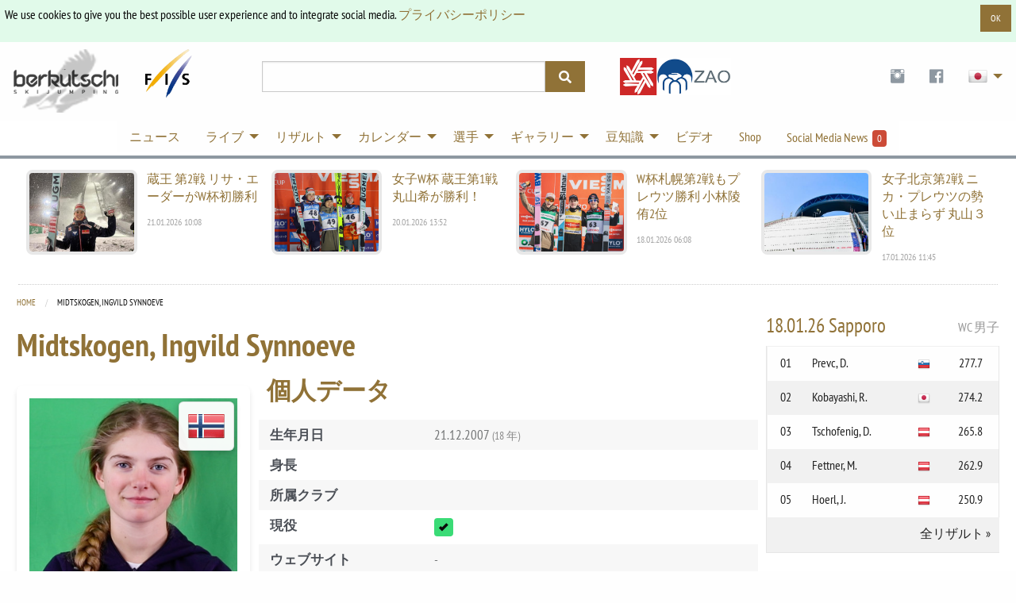

--- FILE ---
content_type: text/html; charset=utf-8
request_url: https://berkutschi.com/jp/front/stats_personal/midtskogen-ingvild-synnoeve
body_size: 17993
content:
<!doctype html>
<!--[if lt IE 8]>
  <html class="no-js ie7 oldie" lang="en"> <![endif]-->
<!--[if IE 8]>
  <html class="no-js ie8 oldie" lang="en"> <![endif]-->
<!--[if IE 9]>
  <html class="no-js ie9 oldie" lang="en"> <![endif]-->
<!--[if gt IE 9]><!-->
<html class="no-js" lang="en"> <!--<![endif]-->
  <head>
    <!-- Google Tag Manager -->
    <script>(function(w,d,s,l,i){w[l]=w[l]||[];w[l].push({'gtm.start':
    new Date().getTime(),event:'gtm.js'});var f=d.getElementsByTagName(s)[0],
    j=d.createElement(s),dl=l!='dataLayer'?'&l='+l:'';j.async=true;j.src=
    'https://www.googletagmanager.com/gtm.js?id='+i+dl;f.parentNode.insertBefore(j,f);
    })(window,document,'script','dataLayer','GTM-WK5HNS4M');</script>
    <!-- End Google Tag Manager -->
    <meta name="verify-v1" content="eMRfj2/lN4klG/dbQzg1Covpg0GkPbcbUw7GX7heE4I="/>
    <meta charset="utf-8">
    <meta name="viewport" content="width=device-width, initial-scale=1.0">
    <meta http-equiv="X-UA-Compatible" content="IE=edge">
    <link rel="shortcut icon" href="/favicon.ico" type="image/x-icon"/>
    <link rel="apple-touch-icon" href="/apple-touch-icon.png"/>
    <link rel="apple-touch-icon" sizes="57x57" href="/apple-touch-icon-57x57.png"/>
    <link rel="apple-touch-icon" sizes="72x72" href="/apple-touch-icon-72x72.png"/>
    <link rel="apple-touch-icon" sizes="76x76" href="/apple-touch-icon-76x76.png"/>
    <link rel="apple-touch-icon" sizes="114x114" href="/apple-touch-icon-114x114.png"/>
    <link rel="apple-touch-icon" sizes="120x120" href="/apple-touch-icon-120x120.png"/>
    <link rel="apple-touch-icon" sizes="144x144" href="/apple-touch-icon-144x144.png"/>
    <link rel="apple-touch-icon" sizes="152x152" href="/apple-touch-icon-152x152.png"/>
    <link rel="manifest" href="/manifest.json">
    <link rel="stylesheet" href="/assets/application-29cd577e8a9a4ce12399ac805783e0d411a5884eaa6e7275f21d902a3126b7a0.css" media="screen" />
    <title>
        スキージャンプ Berkutschi.com -
      個人戦績 - Midtskogen, Ingvild Synnoeve
    </title>
    <meta name="keywords" content="berkutschi,スキージャンプ,スキーフライング,ニュース,記事,ジャンプ週間,オーベルストドルフ,ガルミッシュ,ウィリンゲン,プラニッツァ,モルゲンシュテルン,シュミット,シュリーレンツァウアー,マリッシュ,アホネン"/>
    <meta name="description" content=""/>
    <meta name="robots" content="max-image-preview:large">
    
    
      <meta name="robots" content="index,follow"/>
    
    
    <script src="/assets/base-5e21c3da5d96bb160593f12ea6840e8ac49e23fb8a7df220915c53891da32f5b.js"></script>
    <script src="/assets/application-6c41067bc2dae71a33421d4324ac29e69192ab63ae48126cc1757ec24b029af8.js" defer="defer"></script>
    <meta name="csrf-param" content="authenticity_token" />
<meta name="csrf-token" content="LhC1xVUVgZuqDln7iBQC_xTr2rblLQUM_uF8qrf3sfpSB_LjtyjvnOp8bV3FkTBmdsbMlg_2DxqvPJPPyQ_4mg" />
  </head>
  <body>
    <!-- Google Tag Manager (noscript) -->
    <noscript><iframe src="https://www.googletagmanager.com/ns.html?id=GTM-WK5HNS4M"
    height="0" width="0" style="display:none;visibility:hidden"></iframe></noscript>
    <!-- End Google Tag Manager (noscript) -->
    <script>
      (function(d, s, id) {
        var js, fjs = d.getElementsByTagName(s)[0];
        if (d.getElementById(id)) return;
        js = d.createElement(s); js.id = id;
        js.src = 'https://connect.facebook.net/en_US/sdk.js#xfbml=1&version=v3.0&appId=518714311478314&autoLogAppEvents=1';
        fjs.parentNode.insertBefore(js, fjs);
      }(document, 'script', 'facebook-jssdk'));
    </script>
    <div class="callout success cookieconsent" data-closable="slide-out-right">
      <div class="row">
        <p class="float-left">We use cookies to give you the best possible user experience and to integrate social media. <a href="/jp/front/privacypolicy">プライバシーポリシー</a></p>
        <button class="button small float-right" aria-label="Dismiss alert" type="button" data-close>
          <span aria-hidden="true">OK</span>
        </button>
      </div>
    </div>
    <header>
      <div class="header-container " style="">
        <div class="ad-banner show-for-large" style="overflow:hidden;">
          
            

        </div>
      </div>
      <div class="row">
        <div class="large-3 columns">
          <div class="logo-wrapper">
            <div class="logo">
              <a href="/jp"><img src="/assets/logos/logo-sm-1561e75cf7105b5bc7945aee58b52a143a6efe8ab82e4741cfda8f1170420aa3.png" /></a>
            </div>
            <div class="fis-logo">
              <a target="_blank" href="https://fis-ski.com/"><img width="64" src="/assets/logos/logo-fis-023c326ea1eee4ab384abd83b3a7850a29fd9f976b55930b128a297ba1f5f708.png" /></a>
            </div>
          </div>
          <div class="logo2 show-for-small-only">
            <div style="justify-content:center;margin:auto;display:flex;gap:24px;margin-bottom: 4px;">
                <a target="_blank" href="https://www.zao-skijumping.com/">
                  <img style="width: 174px" src="/assets/sponsors/thumbnail_zao_logo_3a-707f7e56ef1cdc6f6112263e587f49b4d930ac850d9d812cd4764df52db5bfab.jpg" />
</a>            </div>
          </div>
        </div>
        <div class="small-9 medium-5 large-4 columns">
          <div>
            <form action="/jp/front/search" accept-charset="UTF-8" method="get">
              <div class="input-group search">
                <input class="input-group-field" name="query" type="text">
                <div class="input-group-button">
                  <button type="submit" class="button">
                    <i class="fas fa-search"></i>
                  </button>
                </div>
              </div>
            </div>
</form>        </div>
        <div class="small-3 medium-7 large-5 columns">
          <div class="header-right">
            <div class="logo2 hide-for-small-only">
              <div class="premium-banners">
                  <div>
                    <a target="_blank" href="https://www.zao-skijumping.com/">
                      <img style="width: 140px;margin-left: 24px;" src="/assets/sponsors/thumbnail_zao_logo_3a-707f7e56ef1cdc6f6112263e587f49b4d930ac850d9d812cd4764df52db5bfab.jpg" />
</a>                  </div>
              </div>
            </div>
            <ul class="dropdown menu" data-dropdown-menu>
              <li class="social-icons hide-for-small-only">
                <a target="_blank" class="social-icon" href="https://www.instagram.com/berkutschi_skijumping/">
                  <i class="fi fi-social-instagram"></i>
</a>              </li>
              <li class="social-icons hide-for-small-only">
                <a target="_blank" class="social-icon" href="https://www.facebook.com/berkutschi/">
                  <i class="fi fi-social-facebook"></i>
</a>              </li>
              <li class="has-submenu lang">
                <a href="#" class="icon"><img class="jpn-48" width="48" style="zoom:0.5;" src="/assets/t-ac15be5f4c3ba60eb8f94cf0950dc08fb25935582f001a1d8d2aa29a23b10869.gif" /></a>
                <ul class="submenu menu vertical">
                    <li>
                      <a title="Deutsch" href="/jp/front/set_language?lang=de">
                        <img class="ger" width="32" src="/assets/t-ac15be5f4c3ba60eb8f94cf0950dc08fb25935582f001a1d8d2aa29a23b10869.gif" /> Deutsch
</a>                    </li>
                    <li>
                      <a title="Polski" href="/jp/front/set_language?lang=pl">
                        <img class="pol" width="32" src="/assets/t-ac15be5f4c3ba60eb8f94cf0950dc08fb25935582f001a1d8d2aa29a23b10869.gif" /> Polski
</a>                    </li>
                  <li>
                    <a title="English" href="/english">
                      <img class="gbr" width="32" src="/assets/t-ac15be5f4c3ba60eb8f94cf0950dc08fb25935582f001a1d8d2aa29a23b10869.gif" /> English
</a>                  </li>
                    <li>
                      <a title="Česky" href="/jp/front/set_language?lang=cz">
                        <img class="cze" width="32" src="/assets/t-ac15be5f4c3ba60eb8f94cf0950dc08fb25935582f001a1d8d2aa29a23b10869.gif" /> Česky
</a>                    </li>
                    <li>
                      <a title="Pусский" href="/jp/front/set_language?lang=ru">
                        <img class="rus" width="32" src="/assets/t-ac15be5f4c3ba60eb8f94cf0950dc08fb25935582f001a1d8d2aa29a23b10869.gif" /> Pусский &nbsp; &nbsp;
</a>                    </li>
                </ul>
              </li>
            </ul>
          </div>
        </div>
      </div>
    </div>
  </div>
</div>
</header>
<!-- nav -->
<div class="row3">
  <div class="contain-to-grid2 sticky">
    <div class="row">
      <div class="top-bar" data-stickydata-topbar data-options="back_text: 戻る">
        <div class="top-bar" style="margin:auto;">
          <ul class="dropdown menu" data-dropdown-menu>
            <li>
              <a href="/jp/front/news">ニュース</a>
            </li>
            <li class="has-submenu">
              <a href="#">ライブ</a>
              <ul class="submenu menu vertical nav-ticker">
                    <li><a onclick="window.open('https://live.berkutschi.com/skijumping/3293','','scrollbars=1,width=1160,height=860');return false;"
        href="https://live.berkutschi.com/skijumping/3293"> 22.01 Oberstdorf - トレーニング/予選 (Skiflug-WM Einzel Tag 1) - 男子  14:30</a></li>
                    <li><a onclick="window.open('https://live.berkutschi.com/skijumping/3294','','scrollbars=1,width=1160,height=860');return false;"
        href="https://live.berkutschi.com/skijumping/3294"> 23.01 Oberstdorf - トライアル/競技 (Skiflug-WM Einzel Tag 1) - 男子  15:00</a></li>
                    <li><a onclick="window.open('https://live.berkutschi.com/skijumping/3147','','scrollbars=1,width=1160,height=860');return false;"
        href="https://live.berkutschi.com/skijumping/3147"> 23.01 Sapporo - トレーニング/予選 - 女子  06:00</a></li>
                    <li><a onclick="window.open('https://live.berkutschi.com/skijumping/3148','','scrollbars=1,width=1160,height=860');return false;"
        href="https://live.berkutschi.com/skijumping/3148"> 24.01 Sapporo - トライアル/競技 - 女子  07:00</a></li>
                    <li><a onclick="window.open('https://live.berkutschi.com/skijumping/3295','','scrollbars=1,width=1160,height=860');return false;"
        href="https://live.berkutschi.com/skijumping/3295"> 25.01 Oberstdorf - トライアル/競技 (Skiflug-WM Team) - 男子  15:15</a></li>
                    <li><a onclick="window.open('https://live.berkutschi.com/skijumping/3149.3150','','scrollbars=1,width=1160,height=860');return false;"
        href="https://live.berkutschi.com/skijumping/3149.3150"> 25.01 Sapporo - 予選/競技 - 女子  01:30</a></li>
                <li><a href="/jp/front/tickers">LIVEリザルト トップ</a></li>
              </ul>
            </li>
            <li class="has-dropdown">
              <a href="#">リザルト</a>
              <ul class="submenu menu vertical">
                <li>
                  <a href="/jp/front/results">リザルト</a>
                </li>
                <li>
                  <a href="/jp/front/standings">総合</a>
                </li>
                <li>
                  <a href="/jp/front/events">大会リポート</a>
                </li>
                <li>
                  <a href="/jp/front/stats">統計</a>
                </li>
              </ul>
            </li>
            <li class="has-dropdown">
              <a href="#">カレンダー</a>
              <ul class="submenu menu vertical">
                <!-- Seasons 2024/25 -->
                <!--
                <li>
                  <a href="/jp/front/calendars?season=2025&amp;sort=grandprix_men_full">グランプリ 2025</a>
                </li>
                <li>
                  <a href="/jp/front/calendars?season=2025&amp;sort=grandprix_ladies_full">グランプリ女子 2025</a>
                </li>
                -->
                <li>
                  <a href="/jp/front/calendars?season=2025%2F26&amp;sort=worldcup_men_full">W杯男子 2025/26</a>
                </li>
                <li>
                  <a href="/jp/front/calendars?season=2025%2F26&amp;sort=worldcup_ladies_full">W杯女子 2025/26</a>
                </li>
                <li>
                  <a href="/jp/front/calendars?season=2025%2F26&amp;sort=coc_men">コンチ杯男子 2025/26</a>
                </li>
                 <li>
                  <a href="/jp/front/calendars?season=2025%2F26&amp;sort=inter_coc_ladies">ICOC Ladies 2025/26</a>
                </li>
              </ul>
            </li>
            <li class="has-dropdown">
              <a href="#">選手</a>
              <ul class="submenu menu vertical">
                <li>
                  <a href="/jp/front/jumpers">全て / 検索</a>
                </li>
                <li>
                  <a href="/jp/front/teams">チーム</a>
                </li>
                <li>
                  <a href="/jp/front/hall_of_fame">栄誉の殿堂</a>
                </li>
                <li>
                  <a href="/jp/front/stars">スター</a>
                </li>
              </ul>
            </li>
            <li class="has-dropdown">
              <a href="#">ギャラリー</a>
              <ul class="submenu menu vertical">
                <li>
                  <a href="/jp/front/galleries">ギャラリー</a>
                </li>
                <li>
                  <a href="/jp/front/specials/wallpapers">ウォールペーパー</a>
                </li>
                <li>
                  <a href="/jp/front/specials/cartoon_wallpapers">カルトゥーンウォールペーパー</a>
                </li>
              </ul>
            </li>
            <li class="has-dropdown">
              <a href="#">豆知識</a>
              <ul class="submenu menu vertical">
                <li>
                  <a href="/jp/front/hills">ジャンプ台</a>
                </li>
                <li>
                  <a href="/jp/front/history">歴史</a>
                </li>
                <li>
                  <a href="/jp/front/encyclopedia">百科事典</a>
                </li>
                <li>
                  <a target="_blank" href="https://shop.scool-sports.de/produkt-kategorie/berkutschi/">Shop</a>
                </li>
                <li>
                  <a href="/jp/front/social_entries">Social Media News from Twitter &amp; Facebook &amp; Instagram</a>
                </li>
                <li>
                  <a target="_blank" href="https://www.fis-ski.com/en/inside-fis/document-library/ski-jumping-documents">FIS Skijumping Rules and Documents</a>
                </li>
              </ul>
            </li>
            <li>
              <a href="/jp/front/videos">ビデオ</a>
            </li>
            <li>
              <a target="_blank" href="https://shop.scool-sports.de/produkt-kategorie/berkutschi/">Shop</a>
            </li>
            <li class="social-counter">
              <a href="/jp/front/social_entries">
                Social Media News &nbsp;<span class="label alert">0</span>
</a>            </li>
          </ul>
        </div>
      </div>
    </div>
  </div>
</div>
<!-- end of nav -->
<!-- Main Area -->
<div class="row container main-wrapper">
  <div class="large-12 columns">
    <div class="row hide-for-medium banner-top">
      <div class="large-12 columns">
        
          

      </div>
    </div>
    <div class="row top-news hide-for-small-only">
        <div class="medium-3 columns">
          <article>
            <a href="/jp/front/news/11500-2-w">
              <div class="row">
                <div class="small-6 columns">
                  <img alt="蔵王 第2戦 リサ・エーダーがW杯初勝利" src="https://static.berkutschi.com/berkutschi/images/news/000/028/432/cropped/WhatsApp_Image_2026-01-21_at_10.42.18.jpeg?1768990722" />
                </div>
                <div class="small-6 columns">
                  <h3>蔵王 第2戦 リサ・エーダーがW杯初勝利</h3>
                  <span>21.01.2026 10:08</span>
                </div>
              </div>
</a>          </article>
        </div>
        <div class="medium-3 columns">
          <article>
            <a href="/jp/front/news/11498-w-1">
              <div class="row">
                <div class="small-6 columns">
                  <img alt="女子W杯 蔵王第1戦 丸山希が勝利！" src="https://static.berkutschi.com/berkutschi/images/news/000/028/426/cropped/aflo_MRVA_260120_06702.jpg?1768921170" />
                </div>
                <div class="small-6 columns">
                  <h3>女子W杯 蔵王第1戦 丸山希が勝利！</h3>
                  <span>20.01.2026 13:52</span>
                </div>
              </div>
</a>          </article>
        </div>
        <div class="medium-3 columns">
          <article>
            <a href="/jp/front/news/11497-w-2-2">
              <div class="row">
                <div class="small-6 columns">
                  <img alt="W杯札幌第2戦もプレウツ勝利 小林陵侑2位" src="https://static.berkutschi.com/berkutschi/images/news/000/028/422/cropped/TM__1768.jpg?1768713203" />
                </div>
                <div class="small-6 columns">
                  <h3>W杯札幌第2戦もプレウツ勝利 小林陵侑2位</h3>
                  <span>18.01.2026 06:08</span>
                </div>
              </div>
</a>          </article>
        </div>
        <div class="medium-3 columns">
          <article>
            <a href="/jp/front/news/11496-w-2-3">
              <div class="row">
                <div class="small-6 columns">
                  <img alt="女子北京第2戦 ニカ・プレウツの勢い止まらず 丸山３位" src="https://static.berkutschi.com/berkutschi/images/news/000/028/420/cropped/_DSC3990.jpg?1768648110" />
                </div>
                <div class="small-6 columns">
                  <h3>女子北京第2戦 ニカ・プレウツの勢い止まらず 丸山３位</h3>
                  <span>17.01.2026 11:45</span>
                </div>
              </div>
</a>          </article>
        </div>
    </div>
    
    <div class="row">
        <div class="medium-9 columns content">
          

<div itemscope itemtype="http://data-vocabulary.org/Person">

  <nav aria-label="You are here:" role="navigation">
    <ul class="breadcrumbs">
      <li><a href="/jp">Home</a></li>
      <li>
        <span class="show-for-sr">Current: </span> Midtskogen, Ingvild Synnoeve
      </li>
    </ul>
  </nav>

<h1 itemprop="name">Midtskogen, Ingvild Synnoeve</h1>


<!-- Profile Section -->
<div class="row margin-bottom">
  <!-- Left Column: Photo & Basic Info -->
  <div class="medium-4 columns">
    <div class="jumper-profile-card text-center">
      <div class="jumper-photo-wrapper">
        <img itemprop="photo" class="jumper-profile-img" src="https://static.berkutschi.com/berkutschi/images/jumpers/000/003/238/small/midt.jpg?1676023834" />
        <div class="jumper-profile-flag-overlay"><img class="nor-48 " width="48" src="/assets/t-ac15be5f4c3ba60eb8f94cf0950dc08fb25935582f001a1d8d2aa29a23b10869.gif" /></div>
      </div>
    </div>
  </div>

  <!-- Right Column: Detailed Info -->
  <div class="medium-8 columns">
    <div>
      <h3 class="margin-bottom">個人データ</h3>
      <div class="row zebra-columns">
        <div class="small-12 columns">
          <div class="row">
            <div class="small-4 columns">
              <strong>生年月日</strong>
            </div>
            <div class="small-8 columns">
              21.12.2007
                <span class="text-muted">(18 年)</span>
            </div>
          </div>

          <div class="row">
            <div class="small-4 columns">
              <strong>身長</strong>
            </div>
            <div class="small-8 columns">
              
            </div>
          </div>

          <div class="row">
            <div class="small-4 columns">
              <strong>所属クラブ</strong>
            </div>
            <div class="small-8 columns">
              <span itemprop="affiliation"></span>
            </div>
          </div>

          <div class="row">
            <div class="small-4 columns">
              <strong>現役</strong>
            </div>
            <div class="small-8 columns">
              <i class="label success fi fi-check"></i>
            </div>
          </div>

          <div class="row">
            <div class="small-4 columns">
              <strong>ウェブサイト</strong>
            </div>
            <div class="small-8 columns">
              -
            </div>
          </div>


          
        </div>
      </div>
    </div>
  </div>
</div>

<div class="row margin-bottom">
  <div class="large-12 columns">
    <div class="button-group expanded">
      <a class="button" data-open="timeline" href="#">
        <i class="fi-graph-trend"></i> タイムライン
</a>      
        <a class="button disabled">
          <i class="fi-photo"></i> ギャラリー
        </a>
      
        <a class="button disabled">
          <i class="fi-trophy"></i> Hall of Fame
        </a>
    </div>
  </div>
</div>

<!-- Career Statistics Cards -->
<div class="row equal-height-row">
  <div class="medium-4 columns">
    <div class="callout stat-card">
      <div class="stat-icon"><i class="fi-trophy"></i></div>
      <h4 class="text-center">0</h4>
      <p class="text-center text-muted">W杯優勝</p>
      <div class="progress">
        <span class="progress-meter" style="width: 0%"></span>
      </div>
    </div>
  </div>

  <div class="medium-4 columns">
    <div class="callout stat-card">
      <div class="stat-icon"><i class="fi-graph-bar"></i></div>
      <h4 class="text-center">24</h4>
      <p class="text-center text-muted">トップ30リザルト</p>
      <div class="progress">
        <span class="progress-meter" style="width: 52%"></span>
      </div>
    </div>
  </div>

  <div class="medium-4 columns">
    <div class="callout stat-card">
      <div class="stat-icon"><i class="fi-results"></i></div>
      <h4 class="text-center">46</h4>
      <p class="text-center text-muted">上面</p>
    </div>
  </div>
</div>

<!-- World Cup Points -->
<div class="row equal-height-row">
  <div class="medium-6 columns">
    <div class="callout wc-points-card">
      <h4>ワールドカップのポイント</h4>
      <div class="row">
        <div class="small-4 columns">
          <span class="label secondary large">403</span>
        </div>
        <div class="small-8 columns">
          <p class="text-muted">位: 71</p>
          <a class="button tiny" href="/jp/front/stats/ladies/wc_points_total">完全なランキングを表示</a>
        </div>
      </div>
    </div>
  </div>

  <div class="medium-6 columns">
    <div class="callout wc-points-card">
      <h4>ワールドカップの平均 ポイント</h4>
      <div class="row">
        <div class="small-4 columns">
          <span class="label secondary large">8.8</span>
        </div>
        <div class="small-8 columns">
          <p class="text-muted">位: 69</p>
          <a class="button tiny" href="/jp/front/stats/ladies/wc_points_avg">完全なランキングを表示</a>
        </div>
      </div>
      <div class="progress">
        <span class="progress-meter" style="width: 8%"></span>
      </div>
    </div>
  </div>
</div>

<!-- Action Buttons -->
<div class="row margin-bottom">
  <div class="large-12 columns">
    <div class="callout">
      <div class="row">
        <div class="medium-4 columns">
          <label for="jumper1" class="inline">比較する</label>
        </div>
        <div class="medium-8 columns">
          <select name="jumper1" id="jumper1"></select>
        </div>
      </div>
    </div>
  </div>
</div>


<!-- Current Season Performance Chart -->
<div class="row margin-bottom" id="current-season-section">
  <div class="large-12 columns">
    <h3>シーズン 2025/26 - パフォーマンス</h3>
    <p class="text-muted">個々の競技での順位とワールドカップ総合順位を表示</p>
    <div id="current-season-loading" class="text-center" style="padding: 2rem;">
      <img alt="Loading..." src="/assets/spinner-6a1707114c72bf326410a5ab61766209d5ac0e3a15bee7e0711e1a334be878d6.gif" />
      <p>読み込み中...</p>
    </div>
    <div id="current-season-chart-container" style="display: none;">
      <canvas id="current-season-chart" style="max-height: 400px;"></canvas>
    </div>
    <div id="current-season-no-data" class="callout alert text-center" style="display: none;">
      選択したシーズンのデータはありません
    </div>
  </div>
</div>

<!-- Career Charts Section -->
<div class="row margin-bottom">
  <div class="large-12 columns">
    <h3>W杯 - 総合</h3>
    <div class="row">
      <div class="large-offset-7 large-5 columns">
        <form action="/jp/front/stats_personal/chart" accept-charset="UTF-8" data-remote="true" method="get">
          <div class="input-group">
            <span class="input-group-label">シーズン </span>
            <select name="season" id="season" class="season input-group-field"><option value="">全て</option><option value="2025/26">2025/26</option>
<option value="2024/25">2024/25</option>
<option value="2023/24">2023/24</option>
<option value="2022/23">2022/23</option></select>
            <div class="input-group-button">
              <input type="hidden" name="jumper_id" id="jumper_id" value="3238" autocomplete="off" />
              <input type="submit" name="commit" value="表示する" class="button" data-disable-with="表示する" />
            </div>
          </div>
</form>      </div>
    </div>

    <div id="chart">
      <canvas id="canvas-chart" style="max-width:700px;"></canvas>
    </div>
  </div>
</div>

<div class="row margin-bottom ranks-in-worldcup">
  <div class="large-12 columns">
    <h3>W杯の順位</h3>
    <div class="row">
      <div class="large-offset-7 large-5 columns">
          <form class="graph-form" action="#" accept-charset="UTF-8" method="get">
            <div class="input-group">
              <span class="input-group-label">シーズン </span>
              <select name="season" id="season" class="season input-group-field"><option value="">全て</option><option value="2025/26">2025/26</option>
<option value="2024/25">2024/25</option>
<option value="2023/24">2023/24</option>
<option value="2022/23">2022/23</option></select>
              <div class="input-group-button">
                <input type="hidden" name="jumper_id" id="jumper_id" value="3238" autocomplete="off" />
                <input type="submit" name="commit" value="表示する" class="button" data-disable-with="表示する" />
              </div>
            </div>
</form>      </div>
    </div>
              

    <div class="callout text-center" id="no-data" style="display:none;">選択したシーズンのデータはありません</div>
    
    <div class="callout text-center" id="total" style="display:none;"></div>

    <canvas id="canvas"></canvas>
  </div>
</div>

<!-- Results Section -->
<div class="row margin-bottom">
  <div class="large-12 columns">
    <h3>リザルト</h3>
    <div style="position:relative;">
      <img class="float-right" style="display:none;top:0;left:0;" id="spinner" src="/assets/spinner-6a1707114c72bf326410a5ab61766209d5ac0e3a15bee7e0711e1a334be878d6.gif" />
    </div>

    <div class="row">
      <div class="large-offset-7 large-5 columns">
          <form class="graph-form" action="#" accept-charset="UTF-8" method="get">
            <div class="input-group">
              <span class="input-group-label">ジャンプ台 </span>
              <select name="hill_id" id="hill_id" class="input-group-field filter_hill_id"><option value="">全て</option><option value="125">Almaty HS140</option>
<option value="138">Almaty HS106</option>
<option value="155">Almaty HS66</option>
<option value="114">Autrans HS92</option>
<option value="24">Bad Mitterndorf HS235</option>
<option value="94">Baerum HS0</option>
<option value="85">Baiersbronn HS90</option>
<option value="168">Beijing HS140</option>
<option value="169">Beijing HS106</option>
<option value="80">Bischofsgrün HS71</option>
<option value="1">Bischofshofen HS142</option>
<option value="82">Bischofshofen HS78</option>
<option value="73">Bollnäs HS0</option>
<option value="49">Braunlage HS100</option>
<option value="128">Breitenberg HS78</option>
<option value="50">Brotterode HS117</option>
<option value="103">Calgary HS122</option>
<option value="104">Calgary HS95</option>
<option value="142">Chaikovsky HS140</option>
<option value="147">Chaikovsky HS102</option>
<option value="34">Chamonix HS102</option>
<option value="136">Chaux-Neuve HS100</option>
<option value="90">Cortina d&#39;Ampezzo HS0</option>
<option value="2">Courchevel HS132</option>
<option value="102">Courchevel HS96</option>
<option value="161">Degenfeld HS83</option>
<option value="159">Eau Claire HS95</option>
<option value="39">Einsiedeln HS117</option>
<option value="170">Eisenerz HS70</option>
<option value="171">Eisenerz HS109</option>
<option value="3">Engelberg HS140</option>
<option value="126">Erzurum HS140</option>
<option value="140">Erzurum HS109</option>
<option value="29">Falun HS132</option>
<option value="56">Falun HS95</option>
<option value="157">Frenstat HS106</option>
<option value="74">Gallio HS103</option>
<option value="4">Garmisch-Partenkirchen HS142</option>
<option value="151">Garmisch-Partenkirchen HS89</option>
<option value="149">Gérardmer HS72</option>
<option value="67">Gstaad HS0</option>
<option value="5">Hakuba HS131</option>
<option value="101">Hakuba HS98</option>
<option value="25">Harrachov HS205</option>
<option value="36">Harrachov HS142</option>
<option value="52">Harrachov HS100</option>
<option value="6">Hinterzarten HS109</option>
<option value="158">Hinterzarten HS77</option>
<option value="139">Hinzenbach HS90</option>
<option value="120">Hoeydalsmo HS94</option>
<option value="7">Innsbruck HS128</option>
<option value="31">Iron Mountain HS133</option>
<option value="95">Ironwood HS0</option>
<option value="160">Isny HS60</option>
<option value="111">Johannisbad HS0</option>
<option value="153">Jyväskylä HS108</option>
<option value="162">Kandersteg HS106</option>
<option value="163">Kandersteg HS72</option>
<option value="42">Klingenthal HS140</option>
<option value="71">Klingenthal HS102</option>
<option value="41">Kranj HS109</option>
<option value="8">Kuopio HS127</option>
<option value="54">Kuopio HS100</option>
<option value="10">Lahti HS130</option>
<option value="30">Lahti HS100</option>
<option value="61">Lake Placid HS128</option>
<option value="62">Lake Placid HS100</option>
<option value="137">Lauscha HS102</option>
<option value="11">Liberec HS136</option>
<option value="44">Liberec HS100</option>
<option value="12">Lillehammer HS140</option>
<option value="55">Lillehammer HS98</option>
<option value="86">Ljubno HS94</option>
<option value="130">Meinerzhagen HS68</option>
<option value="75">Meldal HS117</option>
<option value="141">Moskau HS75</option>
<option value="64">Murau HS125</option>
<option value="145">Nizhny Tagil HS134</option>
<option value="146">Nizhny Tagil HS97</option>
<option value="88">Notodden HS98</option>
<option value="133">Oberaudorf HS89</option>
<option value="35">Oberhof HS140</option>
<option value="63">Oberhof HS100</option>
<option value="13">Oberstdorf HS137</option>
<option value="14">Oberstdorf HS235</option>
<option value="38">Oberstdorf HS106</option>
<option value="76">Oberwiesenthal HS105</option>
<option value="72">Örnsköldsvik HS100</option>
<option value="15">Oslo HS134</option>
<option value="110">Oslo HS106</option>
<option value="118">Otepää HS97</option>
<option value="16">Park City HS134</option>
<option value="28">Park City HS100</option>
<option value="17">Planica HS240</option>
<option value="53">Planica HS138</option>
<option value="57">Planica HS102</option>
<option value="81">Pöhla HS65</option>
<option value="37">Pragelato HS140</option>
<option value="40">Pragelato HS106</option>
<option value="18">Predazzo HS143</option>
<option value="26">Predazzo HS109</option>
<option value="164">Premanon HS90</option>
<option value="119">PyeongChang HS142</option>
<option value="121">PyeongChang HS109</option>
<option value="77">Raelingen HS95</option>
<option value="32">Ramsau HS98</option>
<option value="148">Rasnov HS97</option>
<option value="165">Rastbüchl HS78</option>
<option value="69">Raufoss HS100</option>
<option value="150">Rena HS139</option>
<option value="156">Rena HS111</option>
<option value="48">Rovaniemi HS100</option>
<option value="65">Ruhpolding HS128</option>
<option value="152">Ruhpolding HS100</option>
<option value="9">Ruka HS142</option>
<option value="131">Saalfelden HS95</option>
<option value="60">Sankt Moritz HS100</option>
<option value="19">Sapporo HS137</option>
<option value="43">Sapporo HS100</option>
<option value="93">Sarajevo HS0</option>
<option value="99">Sarajevo HS0</option>
<option value="83">Schonach HS106</option>
<option value="166">Schuchinsk HS140</option>
<option value="167">Schuchinsk HS99</option>
<option value="112">Seefeld HS109</option>
<option value="115">Seefeld HS70</option>
<option value="143">Sochi HS140</option>
<option value="144">Sochi HS106</option>
<option value="68">Solleftea HS120</option>
<option value="113">Squaw Valley HS0</option>
<option value="96">St. Nizier HS0</option>
<option value="78">Stams HS115</option>
<option value="66">Strbske Pleso HS125</option>
<option value="70">Strbske Pleso HS100</option>
<option value="134">Szczyrk HS104</option>
<option value="58">Thunder Bay HS120</option>
<option value="59">Thunder Bay HS90</option>
<option value="23">Titisee-Neustadt HS142</option>
<option value="89">Toblach HS74</option>
<option value="20">Trondheim HS138</option>
<option value="116">Trondheim HS102</option>
<option value="132">Vaaler HS100</option>
<option value="79">Velenje HS94</option>
<option value="33">Vikersund HS240</option>
<option value="45">Vikersund HS117</option>
<option value="27">Villach HS98</option>
<option value="154">Vuokatti HS100</option>
<option value="107">Vysoke Tatry HS0</option>
<option value="108">Vysoke Tatry HS0</option>
<option value="46">Whistler HS104</option>
<option value="47">Whistler HS140</option>
<option value="21">Willingen HS147</option>
<option value="51">Wisla HS134</option>
<option value="22">Zakopane HS140</option>
<option value="84">Zakopane HS105</option>
<option value="87">Zao HS102</option></select>
            </div>
</form>      </div>
    </div>

    <div id="filter-buttons">
      <div class="row">
      <div class="large-12 columns">
      <ul class="button-group radius">
        <li>
          <a href="#" data-all class="button tiny pressed" id="all">全て</a>
        </li>
        <li>
          <a href="#" class="button tiny">W杯</a>
          <input type="checkbox" name="sorts[]" value="WC" class="filter" />
        </li>
        <li>
          <a href="#" class="button tiny">世界スキー</a>
          <input type="checkbox" name="sorts[]" value="WM" class="filter" /></li>
        <li>
          <a href="#" class="button tiny">フライング</a>
          <input type="checkbox" name="sorts[]" value="SFWM" class="filter" /></li>
        <li>
          <a href="#" class="button tiny">オリンピック</a>
          <input type="checkbox" name="sorts[]" value="OG" class="filter" /></li>
        <li>
          <a href="#" class="button tiny">ジャンプ週間</a>
          <input type="checkbox" name="sorts[]" value="4HT" class="filter" /></li>
        <li>
          <a href="#" class="button tiny">Rawair</a>
          <input type="checkbox" name="sorts[]" value="RAWAIR" class="filter" /></li>
        <li>
          <a href="#" class="button tiny">GP</a>
          <input type="checkbox" name="sorts[]" value="SGP" class="filter" /></li>
        <li>
          <a href="#" class="button tiny">コンチ杯</a>
          <input type="checkbox" name="sorts[]" value="COC" class="filter" /></li>
      </ul>
          </div>
          </div>
    </div>
    <br/><br/>

    <div id="results_table">
    </div>
  </div>
</div>

</div>


<div class="reveal small" id="timeline" data-reveal>
  <h2>タイムライン</h2>
  <div class="timeline-content">

  </div>
  <button class="close-button" data-close aria-label="Close reveal" type="button">
    <span aria-hidden="true">&times;</span>
  </button>
</div>

<script type="text/javascript">

    $(function () {
        // Load Current Season Performance Chart via AJAX
        var currentSeasonChart = null;
        
        $.ajax({
            url: '/jp/front/stats_personal/current_season',
            data: {
                jumper_id: 3238,
                season: '2025/26'
            },
            dataType: 'json',
            success: function(response) {
                console.log('Current season response:', response);
                $('#current-season-loading').hide();
                
                if (response.data && response.data.length > 0) {
                    var currentSeasonData = response.data;
                    var labels = [];
                    var competitionRanks = [];
                    var overallRanks = [];
                    
                    currentSeasonData.forEach(function(item) {
                        if (item.location) {
                            var dateObj = new Date(item.date);
                            var locationName = item.location.length > 10 ? item.location.substring(0, 10) : item.location;
                            var label = locationName + ' (' + 
                                       (dateObj.getMonth() + 1) + '/' + dateObj.getDate() + ')';
                            labels.push(label);
                            // Allow null for future competitions
                            competitionRanks.push(item.competition_rank);
                            overallRanks.push(item.overall_rank);
                        }
                    });
                    
                    console.log('Chart data prepared:', { labels: labels, competitionRanks: competitionRanks, overallRanks: overallRanks });
                    
                    if (labels.length > 0) {
                        $('#current-season-chart-container').show();
                        var currentSeasonCtx = $("#current-season-chart").get(0).getContext("2d");
                        
                        currentSeasonChart = new Chart(currentSeasonCtx, {
                            type: 'line',
                            data: {
                                labels: labels,
                                datasets: [
                                    {
                                        label: '競技順位',
                                        data: competitionRanks,
                                        borderColor: '#907237',
                                        backgroundColor: 'rgba(144, 114, 55, 0.1)',
                                        yAxisID: 'y-competition',
                                        tension: 0.3,
                                        fill: true,
                                        spanGaps: false
                                    },
                                    {
                                        label: 'W杯総合ランキング',
                                        data: overallRanks,
                                        borderColor: '#414C55',
                                        backgroundColor: 'rgba(65, 76, 85, 0.1)',
                                        yAxisID: 'y-overall',
                                        tension: 0.3,
                                        fill: true,
                                        spanGaps: false
                                    }
                                ]
                            },
                            options: {
                                responsive: true,
                                maintainAspectRatio: true,
                                interaction: {
                                    mode: 'index',
                                    intersect: false,
                                },
                                scales: {
                                    'y-competition': {
                                        type: 'linear',
                                        position: 'left',
                                        reverse: true,
                                        title: {
                                            display: true,
                                            text: '競技順位'
                                        },
                                        min: 1,
                                        ticks: {
                                            stepSize: 5
                                        }
                                    },
                                    'y-overall': {
                                        type: 'linear',
                                        position: 'right',
                                        reverse: true,
                                        title: {
                                            display: true,
                                            text: 'W杯総合ランキング'
                                        },
                                        min: 1,
                                        grid: {
                                            drawOnChartArea: false,
                                        },
                                        ticks: {
                                            stepSize: 5
                                        }
                                    }
                                },
                                plugins: {
                                    legend: {
                                        position: 'top',
                                    },
                                    tooltip: {
                                        callbacks: {
                                            title: function(context) {
                                                return labels[context[0].dataIndex];
                                            }
                                        }
                                    }
                                }
                            }
                        });
                    } else {
                        $('#current-season-no-data').show();
                    }
                } else {
                    $('#current-season-no-data').show();
                }
            },
            error: function() {
                $('#current-season-loading').hide();
                $('#current-season-no-data').show();
            }
        });
        
        // Existing chart code
        var seasons = ["2022/23","2023/24","2024/25","2025/26"];
        var oldValue = 0;
        var eventDispatcher = null;
        var ctx = $("#canvas").get(0).getContext("2d");
        seasons.unshift(null);
        var s = null;
        var sorts = null;
        var rank = null;
        var mySlider;
        var data = {
            labels: ["1", "2", "3", "4", "5", "6", "7", "8", "9", "10",
                "11", "12", "13", "14", "15", "16", "17", "18", "19", "20",
                "21", "22", "23", "24", "25", "26", "27", "28", "29", "30", "> 30"],
            datasets: [
                {
                    label: "",
                    backgroundColor: "#414C55",
                    hoverBackgroundColor: "#2A3239",
                    // strokeColor: "rgba(220,220,220,0.8)",
                    // highlightStroke: "rgba(220,220,220,1)",
                    data: [0, 0, 0, 0, 0, 0, 0, 0, 0, 0, 0, 0, 0, 0, 0, 0, 0, 0, 0, 0, 0, 0, 0, 0, 0, 0, 0, 0, 0, 0, 0]
                }
            ]
        };

        var myBarChart =  new Chart(ctx, {
            type: 'bar',
            data: data,
            options: {
              legend: false,
              plugins: {
              tooltip: {
                callbacks: {
                    title: function (context) {
                        return '位: ' + context[0].label;
                    },
                    afterLabel: function () {
                        return '\nClick on the bar to see the results';
                    },
                  },
                },
              },
              onHover: (event, chartElement) => {
                event.native.target.style.cursor = chartElement[0] ? 'pointer' : 'default';
              },
              onClick: function (event, i) {
                 var rank = i[0].index + 1;
                $('#filter-buttons a').removeClass('pressed');
                $('#filter-buttons input').prop("checked", false).trigger('change');

                var worldcup = $(":checkbox[value=WC]");
                worldcup.prop("checked", true).trigger('change');
                var hill_id = $('.filter_hill_id').val();
                displayResults(['WC'], rank, s, hill_id);
                $("html, body").animate({ scrollTop: $('#results_table').offset().top }, 1000);
              },
            }
        });

        var drawGraph = function (season) {
            $.ajax({
                url: '/jp/front/stats_personal/graph?jumper_id=3238',
                data: {
                    season: season
                },
                async: true,
                context: document.body
            }).done(function (result) {
                $.each(result.graph, function (index, value) {
                    myBarChart.data.datasets[0].data[index] = value; 
                });
                myBarChart.update();
                if (result.rank) {
                    $('#total').html('W杯総合ランキング: <span class="label radius">' + result.rank + '</span>')
                } else {
                    $('#total').html('');
                }
                ;
            });
        };

        var displayResults = function (sorts, rank, season, hill_id) {
            $('#spinner').show();
            $.ajax({
                url: '/jp/front/stats_personal/results?jumper_id=3238',
                data: {
                    sorts: sorts,
                    rank: rank,
                    season: season,
                    hill_id: hill_id
                },
                async: true
                //context: document.body
            }).done(function () {
                $('#spinner').hide();
                //$(document).foundation('tooltip');
                //$('#results_table').foundation('reflow');
            });
        };

        // $('[data-slider]').on('changed.zf.slider', function () {
        //     var value = $('.slider input').val();
        //     if (value !== oldValue) {
        //         $('#no-data').hide();
        //         if (seasons[value]) {
        //             $('.ranks-in-worldcup #season').html(seasons[value]);
        //         } else {
        //             $('.ranks-in-worldcup #season').html('全て');
        //         };

        //         if (eventDispatcher) clearTimeout(eventDispatcher);
        //         eventDispatcher = setTimeout(function () {
        //             s = seasons[value];
        //             drawGraph(s);
        //             oldValue = value;
        //         }, 120);
        //     }
        //     ;
        // });


        $('#filter-buttons a').on('click', function (e) {
            e.preventDefault();
            var values = null;
            if ($(this).data('all') === '') {
                $('#filter-buttons input').prop("checked", false).trigger('change');
                $(this).addClass('pressed');
            } else {
                $("a[data-all]").removeClass('pressed');
                var filter = $(this).closest('li').find('input[type=checkbox]');
                filter.prop("checked", !filter.prop("checked")).trigger('change');
                values = $(".filter:checked").map(function () {
                    return $(this).val();
                }).get();
                if (values.length === 0) {
                    $('a[data-all]').addClass('pressed');
                }
                ;
            };
            var hill_id = $('.filter_hill_id').val();
            displayResults(values, null, null, hill_id);
        });

        $('#filter-buttons input[type=checkbox]').each(function () {
            if ($(this).prop("checked")) {
                $(this).closest('li').find('a').toggleClass('pressed');
            };
        });

        $('#filter-buttons input[type=checkbox]').on('change', function () {
            if ($(this).prop("checked")) {
                $(this).closest('li').find('a').addClass('pressed');
            } else {
                $(this).closest('li').find('a').removeClass('pressed');
            }
            ;
        });

        $('.filter_hill_id').on('change', function () {
            var hill_id = $(this).val();
            var values = $(".filter:checked").map(function () {
              return $(this).val();
            }).get();
            displayResults(values, null, null, hill_id);
        });

        $('#timeline').on('open.zf.reveal', () => {
            url = '/jp/front/stats_personal/timeline';
            $.ajax({
                url: url,
                context: document.body,
                data: {
                    jumper_id: 3238
                }
            }).done(function() {
                // $('#spinner').hide();
            });
        });


        $("#results_table").on("click", ".pagination a", function (event) {
            event.preventDefault();
            $('#spinner').show();
            $.ajax({
                url: $(this).attr('href')
            }).done(function () {
                $('#spinner').hide();
            });
        });

        $('.graph-form input[type="submit"]').on('click', function (e) {
            e.preventDefault();
            var season = $('.graph-form .season').val();
            drawGraph(season);
        });

        displayResults(sorts, rank, null, null);
        // Initialize chart with all seasons (no season filter)
        drawGraph(null);


        $("#jumper1").select2({
            placeholder: "選手の検索",
            minimumInputLength: 3,
            ajax: {
                url: "/jp/front/stats/load_jumpers",
                dataType: 'json',
                quietMillis: 100,
                data: function (term, page) {
                    return {
                        q: term.term,
                        page_limit: 10,
                        page: page
                    };
                },
                results: function (data, page) {
                    var more = (page * 10) < data.total;
                    return {results: data.results, more: more};
                }
            },
            templateResult: jumperFormatResult,
            templateSelection: jumperFormatSelection,
            dropdownCssClass: "bigdrop",
            escapeMarkup: function (m) {
                return m;
            }
        }).on("select2:select", function (e) {
            window.location.href = '/jp/front/stats_comparison?jumper1=midtskogen-ingvild-synnoeve&jumper2=' + e.params.data.id;
        });

        $.ajax({
            url: '/jp/front/stats_personal/chart',
            context: document.body,
            data: {
                jumper_id: 3238
            }
        }).done(function(res) {
          // console.log(res);
        }).fail(function(qXHR, textStatus, errorThrown) {
          // console.log(errorThrown);
        });
    });

</script>


        </div>
        <div class="medium-3 columns sidebar">
          <div class="show-for-medium">
            
              

          </div>
          <div class="sidebar-item">
              <ul class="score-boxes">
                  <li>
                    <h4 class="">
                        <a href="#panel0" class="last-competition">
                            18.01.26
                            Sapporo
                            <span>
                              WC
                              男子
                            </span>
                        </a>
                    </h4>
                    <div id="panel0" class="content" style="position:relative;">
                      <div class="tabs-content" data-tabs-content="collapsing-tabs-0">
                          <div class="content tabs-panel is-active" id="individual_or_team-last_competition_men">
                              <table class="ranking">
    <tbody>
        <tr>
          <td class="text-center">01</td>
          <td class="sb_name"><a href="/jp/front/stats_personal/prevc-domen">Prevc, D.</a></td>
          <td class="text-center"><img class="slo" title="SLO" src="/assets/t-ac15be5f4c3ba60eb8f94cf0950dc08fb25935582f001a1d8d2aa29a23b10869.gif" /></td>
          <td class="text-center">277.7</td>
        </tr>
        <tr>
          <td class="text-center">02</td>
          <td class="sb_name"><a href="/jp/front/stats_personal/kobayashi-ryoyu">Kobayashi, R.</a></td>
          <td class="text-center"><img class="jpn" title="JPN" src="/assets/t-ac15be5f4c3ba60eb8f94cf0950dc08fb25935582f001a1d8d2aa29a23b10869.gif" /></td>
          <td class="text-center">274.2</td>
        </tr>
        <tr>
          <td class="text-center">03</td>
          <td class="sb_name"><a href="/jp/front/stats_personal/tschofenig-daniel">Tschofenig, D.</a></td>
          <td class="text-center"><img class="aut" title="AUT" src="/assets/t-ac15be5f4c3ba60eb8f94cf0950dc08fb25935582f001a1d8d2aa29a23b10869.gif" /></td>
          <td class="text-center">265.8</td>
        </tr>
        <tr>
          <td class="text-center">04</td>
          <td class="sb_name"><a href="/jp/front/stats_personal/fettner-manuel">Fettner, M.</a></td>
          <td class="text-center"><img class="aut" title="AUT" src="/assets/t-ac15be5f4c3ba60eb8f94cf0950dc08fb25935582f001a1d8d2aa29a23b10869.gif" /></td>
          <td class="text-center">262.9</td>
        </tr>
        <tr>
          <td class="text-center">05</td>
          <td class="sb_name"><a href="/jp/front/stats_personal/hoerl-jan">Hoerl, J.</a></td>
          <td class="text-center"><img class="aut" title="AUT" src="/assets/t-ac15be5f4c3ba60eb8f94cf0950dc08fb25935582f001a1d8d2aa29a23b10869.gif" /></td>
          <td class="text-center">250.9</td>
        </tr>
      <tr>
        <td colspan="5" style="text-align:right;">
            <a href="/jp/front/results/13698">全リザルト</a> &raquo;
        </td>
      </tr>
    </tbody>
  </table>

                          </div>
                      </div>
                    </div>
                  </li>
                  <li>
                    <h4 class="">
                        World Cup Men
                    </h4>
                    <div id="panel1" class="content" style="position:relative;">
                        <ul class="tabs" id="collapsing-tabs-1" data-tabs>
                          <li class="tabs-title is-active">
                            <a href="#individual-worldcup_men"><i class="fi-torso"></i> 個人</a>
                          </li>
                          <li class="tabs-title">
                            <a href="#team-worldcup_men"><i class="fi-torsos-all"></i> チーム</a>
                          </li>
                        </ul>
                      <div class="tabs-content" data-tabs-content="collapsing-tabs-1">
                          <div class="content tabs-panel is-active" id="individual-worldcup_men">
                            <table class="ranking">
  <tbody>
      <tr>
        <td class="text-center">01</td>
        <td class="score-box-name"><a href="/jp/front/stats_personal/prevc-domen">Prevc, D.</a></td>
        <td class="text-center"><img class="slo" title="SLO" src="/assets/t-ac15be5f4c3ba60eb8f94cf0950dc08fb25935582f001a1d8d2aa29a23b10869.gif" /></td>
        <td class="text-center">1414</td>
        <td class="text-center"><span class="fi-arrow-left arrow-left">&nbsp;0</span></td>
      </tr>
      <tr>
        <td class="text-center">02</td>
        <td class="score-box-name"><a href="/jp/front/stats_personal/kobayashi-ryoyu">Kobayashi, R.</a></td>
        <td class="text-center"><img class="jpn" title="JPN" src="/assets/t-ac15be5f4c3ba60eb8f94cf0950dc08fb25935582f001a1d8d2aa29a23b10869.gif" /></td>
        <td class="text-center">947</td>
        <td class="text-center"><span class="fi-arrow-left arrow-left">&nbsp;0</span></td>
      </tr>
      <tr>
        <td class="text-center">03</td>
        <td class="score-box-name"><a href="/jp/front/stats_personal/nikaido-ren">Nikaido, R.</a></td>
        <td class="text-center"><img class="jpn" title="JPN" src="/assets/t-ac15be5f4c3ba60eb8f94cf0950dc08fb25935582f001a1d8d2aa29a23b10869.gif" /></td>
        <td class="text-center">761</td>
        <td class="text-center"><span class="fi-arrow-left arrow-left">&nbsp;0</span></td>
      </tr>
      <tr>
        <td class="text-center">04</td>
        <td class="score-box-name"><a href="/jp/front/stats_personal/hoerl-jan">Hoerl, J.</a></td>
        <td class="text-center"><img class="aut" title="AUT" src="/assets/t-ac15be5f4c3ba60eb8f94cf0950dc08fb25935582f001a1d8d2aa29a23b10869.gif" /></td>
        <td class="text-center">720</td>
        <td class="text-center"><span class="fi-arrow-up arrow-up">&nbsp;1</span></td>
      </tr>
      <tr>
        <td class="text-center">05</td>
        <td class="score-box-name"><a href="/jp/front/stats_personal/lanisek-anze">Lanisek, A.</a></td>
        <td class="text-center"><img class="slo" title="SLO" src="/assets/t-ac15be5f4c3ba60eb8f94cf0950dc08fb25935582f001a1d8d2aa29a23b10869.gif" /></td>
        <td class="text-center">717</td>
        <td class="text-center"><span class="fi-arrow-down arrow-down">&nbsp;1</span></td>
      </tr>
  <tr>
    <td colspan="5" style="text-align:right;">
          <a href="/jp/front/standings?season=2025%2F26&amp;sort=worldcup_men">全リザルト</a> &raquo;
    </td>
  </tr>
  </tbody>
</table>

                          </div>
                          <div class="content tabs-panel " id="team-worldcup_men">
                            <table class="ranking">
  <tbody>
      <tr>
        <td class="text-center">01</td>
        <td><a href="/jp/front/stats_team/osterreich">Österreich</a></td>
        <td class="text-center"><img class="aut" title="AUT" src="/assets/t-ac15be5f4c3ba60eb8f94cf0950dc08fb25935582f001a1d8d2aa29a23b10869.gif" /></td>
        <td class="text-center">3730</td>
        <td class="text-center"><span class="fi-arrow-left arrow-left">&nbsp;0</span></td>
      </tr>
      <tr>
        <td class="text-center">02</td>
        <td><a href="/jp/front/stats_team/slowenien">Slowenien</a></td>
        <td class="text-center"><img class="slo" title="SLO" src="/assets/t-ac15be5f4c3ba60eb8f94cf0950dc08fb25935582f001a1d8d2aa29a23b10869.gif" /></td>
        <td class="text-center">2748</td>
        <td class="text-center"><span class="fi-arrow-left arrow-left">&nbsp;0</span></td>
      </tr>
      <tr>
        <td class="text-center">03</td>
        <td><a href="/jp/front/stats_team/japan">Japan</a></td>
        <td class="text-center"><img class="jpn" title="JPN" src="/assets/t-ac15be5f4c3ba60eb8f94cf0950dc08fb25935582f001a1d8d2aa29a23b10869.gif" /></td>
        <td class="text-center">2462</td>
        <td class="text-center"><span class="fi-arrow-left arrow-left">&nbsp;0</span></td>
      </tr>
      <tr>
        <td class="text-center">04</td>
        <td><a href="/jp/front/stats_team/deutschland">Deutschland</a></td>
        <td class="text-center"><img class="ger" title="GER" src="/assets/t-ac15be5f4c3ba60eb8f94cf0950dc08fb25935582f001a1d8d2aa29a23b10869.gif" /></td>
        <td class="text-center">1705</td>
        <td class="text-center"><span class="fi-arrow-left arrow-left">&nbsp;0</span></td>
      </tr>
      <tr>
        <td class="text-center">05</td>
        <td><a href="/jp/front/stats_team/norwegen">Norwegen</a></td>
        <td class="text-center"><img class="nor" title="NOR" src="/assets/t-ac15be5f4c3ba60eb8f94cf0950dc08fb25935582f001a1d8d2aa29a23b10869.gif" /></td>
        <td class="text-center">1362</td>
        <td class="text-center"><span class="fi-arrow-left arrow-left">&nbsp;0</span></td>
      </tr>
  <tr>
    <td colspan="5" style="text-align:right;">
          <a href="/jp/front/standings?season=2025%2F26&amp;sort=worldcup_men_team">全リザルト</a> &raquo;
    </td>
  </tr>
  </tbody>
</table>

                          </div>
                      </div>
                    </div>
                  </li>
                  <li>
                    <h4 class="">
                        ジャンプ週間
                    </h4>
                    <div id="panel2" class="content" style="position:relative;">
                      <div class="tabs-content" data-tabs-content="collapsing-tabs-2">
                          <div class="content tabs-panel is-active" id="individual-four_hills_tournament">
                            <table class="ranking">
  <tbody>
      <tr>
        <td class="text-center">01</td>
        <td class="score-box-name"><a href="/jp/front/stats_personal/prevc-domen">Prevc, D.</a></td>
        <td class="text-center"><img class="slo" title="SLO" src="/assets/t-ac15be5f4c3ba60eb8f94cf0950dc08fb25935582f001a1d8d2aa29a23b10869.gif" /></td>
        <td class="text-center">1195.6</td>
        <td class="text-center"><span class="fi-arrow-left arrow-left">&nbsp;0</span></td>
      </tr>
      <tr>
        <td class="text-center">02</td>
        <td class="score-box-name"><a href="/jp/front/stats_personal/hoerl-jan">Hoerl, J.</a></td>
        <td class="text-center"><img class="aut" title="AUT" src="/assets/t-ac15be5f4c3ba60eb8f94cf0950dc08fb25935582f001a1d8d2aa29a23b10869.gif" /></td>
        <td class="text-center">1153.3</td>
        <td class="text-center"><span class="fi-arrow-left arrow-left">&nbsp;0</span></td>
      </tr>
      <tr>
        <td class="text-center">03</td>
        <td class="score-box-name"><a href="/jp/front/stats_personal/embacher-stephan">Embacher, S.</a></td>
        <td class="text-center"><img class="aut" title="AUT" src="/assets/t-ac15be5f4c3ba60eb8f94cf0950dc08fb25935582f001a1d8d2aa29a23b10869.gif" /></td>
        <td class="text-center">1150.6</td>
        <td class="text-center"><span class="fi-arrow-left arrow-left">&nbsp;0</span></td>
      </tr>
      <tr>
        <td class="text-center">04</td>
        <td class="score-box-name"><a href="/jp/front/stats_personal/nikaido-ren">Nikaido, R.</a></td>
        <td class="text-center"><img class="jpn" title="JPN" src="/assets/t-ac15be5f4c3ba60eb8f94cf0950dc08fb25935582f001a1d8d2aa29a23b10869.gif" /></td>
        <td class="text-center">1123.5</td>
        <td class="text-center"><span class="fi-arrow-left arrow-left">&nbsp;0</span></td>
      </tr>
      <tr>
        <td class="text-center">05</td>
        <td class="score-box-name"><a href="/jp/front/stats_personal/kobayashi-ryoyu">Kobayashi, R.</a></td>
        <td class="text-center"><img class="jpn" title="JPN" src="/assets/t-ac15be5f4c3ba60eb8f94cf0950dc08fb25935582f001a1d8d2aa29a23b10869.gif" /></td>
        <td class="text-center">1123.1</td>
        <td class="text-center"><span class="fi-arrow-up arrow-up">&nbsp;1</span></td>
      </tr>
      <tr>
        <td class="text-center">06</td>
        <td class="score-box-name"><a href="/jp/front/stats_personal/hoffmann-felix">Hoffmann, F.</a></td>
        <td class="text-center"><img class="ger" title="GER" src="/assets/t-ac15be5f4c3ba60eb8f94cf0950dc08fb25935582f001a1d8d2aa29a23b10869.gif" /></td>
        <td class="text-center">1120.3</td>
        <td class="text-center"><span class="fi-arrow-down arrow-down">&nbsp;1</span></td>
      </tr>

  <tr>
    <td colspan="5" style="text-align:right;">
          <a href="/jp/front/standings?season=2025%2F26&amp;sort=four_hills_tournament">全リザルト</a> &raquo;
    </td>
  </tr>

  </tbody>
</table>

                          </div>
                      </div>
                    </div>
                  </li>
                  <li>
                    <h4 class="">
                        <a href="#panel3" class="last-competition">
                            21.01.26
                            Zao
                            <span>
                              WC
                              女子
                            </span>
                        </a>
                    </h4>
                    <div id="panel3" class="content" style="position:relative;">
                      <div class="tabs-content" data-tabs-content="collapsing-tabs-3">
                          <div class="content tabs-panel is-active" id="individual_or_team-last_competition_ladies">
                                <table class="ranking">
      <tbody>
          <tr>
            <td class="text-center">01</td>
            <td class="sb_name"><a href="/jp/front/stats_personal/eder-lisa">Eder, L.</a></td>
            <td class="text-center"><img class="aut" title="AUT" src="/assets/t-ac15be5f4c3ba60eb8f94cf0950dc08fb25935582f001a1d8d2aa29a23b10869.gif" /></td>
            <td class="text-center">227.9</td>
          </tr>
          <tr>
            <td class="text-center">02</td>
            <td class="sb_name"><a href="/jp/front/stats_personal/prevc-nika">Prevc, N.</a></td>
            <td class="text-center"><img class="slo" title="SLO" src="/assets/t-ac15be5f4c3ba60eb8f94cf0950dc08fb25935582f001a1d8d2aa29a23b10869.gif" /></td>
            <td class="text-center">226.5</td>
          </tr>
          <tr>
            <td class="text-center">03</td>
            <td class="sb_name"><a href="/jp/front/stats_personal/strate-abigail">Strate, A.</a></td>
            <td class="text-center"><img class="can" title="CAN" src="/assets/t-ac15be5f4c3ba60eb8f94cf0950dc08fb25935582f001a1d8d2aa29a23b10869.gif" /></td>
            <td class="text-center">222.3</td>
          </tr>
          <tr>
            <td class="text-center">04</td>
            <td class="sb_name"><a href="/jp/front/stats_personal/reisch-agnes">Reisch, A.</a></td>
            <td class="text-center"><img class="ger" title="GER" src="/assets/t-ac15be5f4c3ba60eb8f94cf0950dc08fb25935582f001a1d8d2aa29a23b10869.gif" /></td>
            <td class="text-center">219.7</td>
          </tr>
          <tr>
            <td class="text-center">05</td>
            <td class="sb_name"><a href="/jp/front/stats_personal/stroem-anna-odine">Stroem, A.</a></td>
            <td class="text-center"><img class="nor" title="NOR" src="/assets/t-ac15be5f4c3ba60eb8f94cf0950dc08fb25935582f001a1d8d2aa29a23b10869.gif" /></td>
            <td class="text-center">214.7</td>
          </tr>

      <tr>
        <td colspan="5" style="text-align:right;">
              <a href="/jp/front/results/13737">全リザルト</a> &raquo;
        </td>
      </tr>


      </tbody>
    </table>

                          </div>
                      </div>
                    </div>
                  </li>
                  <li>
                    <h4 class="">
                        World Cup Ladies
                    </h4>
                    <div id="panel4" class="content" style="position:relative;">
                        <ul class="tabs" id="collapsing-tabs-4" data-tabs>
                          <li class="tabs-title is-active">
                            <a href="#individual-worldcup_ladies"><i class="fi-torso"></i> 個人</a>
                          </li>
                          <li class="tabs-title">
                            <a href="#team-worldcup_ladies"><i class="fi-torsos-all"></i> チーム</a>
                          </li>
                        </ul>
                      <div class="tabs-content" data-tabs-content="collapsing-tabs-4">
                          <div class="content tabs-panel is-active" id="individual-worldcup_ladies">
                            <table class="ranking">
  <tbody>
      <tr>
        <td class="text-center">01</td>
        <td class="sb_name score-box-name"><a href="/jp/front/stats_personal/prevc-nika">Prevc, N.</a></td>
        <td class="text-center"><img class="slo" title="SLO" src="/assets/t-ac15be5f4c3ba60eb8f94cf0950dc08fb25935582f001a1d8d2aa29a23b10869.gif" /></td>
        <td class="text-center">1596</td>
        <td class="text-center"><span class="fi-arrow-left arrow-left">&nbsp;0</span></td>
      </tr>

      <tr>
        <td class="text-center">02</td>
        <td class="sb_name score-box-name"><a href="/jp/front/stats_personal/maruyama-nozomi">Maruyama, N.</a></td>
        <td class="text-center"><img class="jpn" title="JPN" src="/assets/t-ac15be5f4c3ba60eb8f94cf0950dc08fb25935582f001a1d8d2aa29a23b10869.gif" /></td>
        <td class="text-center">1238</td>
        <td class="text-center"><span class="fi-arrow-left arrow-left">&nbsp;0</span></td>
      </tr>

      <tr>
        <td class="text-center">03</td>
        <td class="sb_name score-box-name"><a href="/jp/front/stats_personal/eder-lisa">Eder, L.</a></td>
        <td class="text-center"><img class="aut" title="AUT" src="/assets/t-ac15be5f4c3ba60eb8f94cf0950dc08fb25935582f001a1d8d2aa29a23b10869.gif" /></td>
        <td class="text-center">1057</td>
        <td class="text-center"><span class="fi-arrow-left arrow-left">&nbsp;0</span></td>
      </tr>

      <tr>
        <td class="text-center">04</td>
        <td class="sb_name score-box-name"><a href="/jp/front/stats_personal/stroem-anna-odine">Stroem, A.</a></td>
        <td class="text-center"><img class="nor" title="NOR" src="/assets/t-ac15be5f4c3ba60eb8f94cf0950dc08fb25935582f001a1d8d2aa29a23b10869.gif" /></td>
        <td class="text-center">872</td>
        <td class="text-center"><span class="fi-arrow-left arrow-left">&nbsp;0</span></td>
      </tr>

      <tr>
        <td class="text-center">05</td>
        <td class="sb_name score-box-name"><a href="/jp/front/stats_personal/freitag-selina">Freitag, S.</a></td>
        <td class="text-center"><img class="ger" title="GER" src="/assets/t-ac15be5f4c3ba60eb8f94cf0950dc08fb25935582f001a1d8d2aa29a23b10869.gif" /></td>
        <td class="text-center">796</td>
        <td class="text-center"><span class="fi-arrow-left arrow-left">&nbsp;0</span></td>
      </tr>


  <tr>
    <td colspan="5" style="text-align:right;">

          <a href="/jp/front/standings?season=2025%2F26&amp;sort=worldcup_ladies">全リザルト</a> &raquo;
    </td>
  </tr>

  </tbody>
</table>


                          </div>
                          <div class="content tabs-panel " id="team-worldcup_ladies">
                            <table class="ranking">
  <tbody>
      <tr>
        <td class="text-center">01</td>
        <td><a href="/jp/front/stats_team/japan">Japan</a></td>
        <td class="text-center"><img class="jpn" title="JPN" src="/assets/t-ac15be5f4c3ba60eb8f94cf0950dc08fb25935582f001a1d8d2aa29a23b10869.gif" /></td>
        <td class="text-center">3058</td>
        <td class="text-center"><span class="fi-arrow-left arrow-left">&nbsp;0</span></td>
      </tr>
      <tr>
        <td class="text-center">02</td>
        <td><a href="/jp/front/stats_team/slowenien">Slowenien</a></td>
        <td class="text-center"><img class="slo" title="SLO" src="/assets/t-ac15be5f4c3ba60eb8f94cf0950dc08fb25935582f001a1d8d2aa29a23b10869.gif" /></td>
        <td class="text-center">2531</td>
        <td class="text-center"><span class="fi-arrow-left arrow-left">&nbsp;0</span></td>
      </tr>
      <tr>
        <td class="text-center">03</td>
        <td><a href="/jp/front/stats_team/deutschland">Deutschland</a></td>
        <td class="text-center"><img class="ger" title="GER" src="/assets/t-ac15be5f4c3ba60eb8f94cf0950dc08fb25935582f001a1d8d2aa29a23b10869.gif" /></td>
        <td class="text-center">2513</td>
        <td class="text-center"><span class="fi-arrow-left arrow-left">&nbsp;0</span></td>
      </tr>
      <tr>
        <td class="text-center">04</td>
        <td><a href="/jp/front/stats_team/norwegen">Norwegen</a></td>
        <td class="text-center"><img class="nor" title="NOR" src="/assets/t-ac15be5f4c3ba60eb8f94cf0950dc08fb25935582f001a1d8d2aa29a23b10869.gif" /></td>
        <td class="text-center">2205</td>
        <td class="text-center"><span class="fi-arrow-left arrow-left">&nbsp;0</span></td>
      </tr>
      <tr>
        <td class="text-center">05</td>
        <td><a href="/jp/front/stats_team/osterreich">Österreich</a></td>
        <td class="text-center"><img class="aut" title="AUT" src="/assets/t-ac15be5f4c3ba60eb8f94cf0950dc08fb25935582f001a1d8d2aa29a23b10869.gif" /></td>
        <td class="text-center">1630</td>
        <td class="text-center"><span class="fi-arrow-left arrow-left">&nbsp;0</span></td>
      </tr>
  <tr>
    <td colspan="5" style="text-align:right;">
          <a href="/jp/front/standings?season=2025%2F26&amp;sort=worldcup_ladies_team">全リザルト</a> &raquo;
    </td>
  </tr>
  </tbody>
</table>

                          </div>
                      </div>
                    </div>
                  </li>
                  <li>
                    <h4 class="">
                        コンチ杯男子
                    </h4>
                    <div id="panel5" class="content" style="position:relative;">
                      <div class="tabs-content" data-tabs-content="collapsing-tabs-5">
                          <div class="content tabs-panel is-active" id="individual-coc_men">
                            <table class="ranking">
  <tbody>

      <tr>
        <td class="text-center">01</td>
        <td><a href="/jp/front/stats_personal/aigner-clemens">Aigner, C.</a></td>
        <td class="text-center"><img class="aut" title="AUT" src="/assets/t-ac15be5f4c3ba60eb8f94cf0950dc08fb25935582f001a1d8d2aa29a23b10869.gif" /></td>
        <td class="text-center">397</td>
        <td class="text-center"><span class="fi-arrow-up arrow-up">&nbsp;1</span></td>
      </tr>


      <tr>
        <td class="text-center">02</td>
        <td><a href="/jp/front/stats_personal/strand-soelve-jokerud">Strand, S.</a></td>
        <td class="text-center"><img class="nor" title="NOR" src="/assets/t-ac15be5f4c3ba60eb8f94cf0950dc08fb25935582f001a1d8d2aa29a23b10869.gif" /></td>
        <td class="text-center">358</td>
        <td class="text-center"><span class="fi-arrow-down arrow-down">&nbsp;1</span></td>
      </tr>


      <tr>
        <td class="text-center">03</td>
        <td><a href="/jp/front/stats_personal/pedersen-robin">Pedersen, R.</a></td>
        <td class="text-center"><img class="nor" title="NOR" src="/assets/t-ac15be5f4c3ba60eb8f94cf0950dc08fb25935582f001a1d8d2aa29a23b10869.gif" /></td>
        <td class="text-center">323</td>
        <td class="text-center"><span class="fi-arrow-left arrow-left">&nbsp;0</span></td>
      </tr>


      <tr>
        <td class="text-center">04</td>
        <td><a href="/jp/front/stats_personal/villumstad-fredrik">Villumstadt, F.</a></td>
        <td class="text-center"><img class="nor" title="NOR" src="/assets/t-ac15be5f4c3ba60eb8f94cf0950dc08fb25935582f001a1d8d2aa29a23b10869.gif" /></td>
        <td class="text-center">279</td>
        <td class="text-center"><span class="fi-arrow-up arrow-up">&nbsp;1</span></td>
      </tr>


      <tr>
        <td class="text-center">05</td>
        <td><a href="/jp/front/stats_personal/bayer-ben">Bayer, B.</a></td>
        <td class="text-center"><img class="ger" title="GER" src="/assets/t-ac15be5f4c3ba60eb8f94cf0950dc08fb25935582f001a1d8d2aa29a23b10869.gif" /></td>
        <td class="text-center">236</td>
        <td class="text-center"><span class="fi-arrow-up arrow-up">&nbsp;3</span></td>
      </tr>

  <tr>
    <td colspan="5" style="text-align:right;">
          <a href="/jp/front/standings?season=2025%2F26&amp;sort=coc_men">全リザルト</a> &raquo;
    </td>
  </tr>

  </tbody>
</table>

                          </div>
                      </div>
                    </div>
                  </li>
              </ul>
          </div>
        </div>
        <!-- End Main Area -->
    </div>
  </div>
</div>
<!-- Footer -->
<div class="footer-bar">
  <div class="row">
    <div class="medium-3 large-2 columns">
      <p class="logo">スキージャンプ</p>
      <ul>
        <li>
          <a href="/jp/front/news">ニュース</a>
        </li>
        <li>
          <a href="/jp/front/results">リザルト</a>
        </li>
        <li>
          <a href="/jp/front/standings">総合</a>
        </li>
        <li>
          <a href="/jp/front/events">大会リポート</a>
        </li>
        <li>
          <a href="/jp/front/stats">統計</a>
        </li>
        <li>
          <a href="/jp/front/hills">ジャンプ台</a>
        </li>
        <li>
          <a href="/jp/front/history">歴史</a>
        </li>
        <li>
          <a href="/jp/front/encyclopedia">百科事典</a>
        </li>
      </ul>
    </div>
    <div class="medium-3 large-2 columns">
      <p class="logo">ファンのため</p>
      <ul>
        <li>
          <a href="/jp/front/videos">ビデオ</a>
        </li>
        <li>
          <a href="/jp/front/galleries">ギャラリー</a>
        </li>
        <li>
          <a href="/jp/front/specials/wallpapers">ウォールペーパー</a>
        </li>
        <li>
          <a href="/jp/front/specials/cartoon_wallpapers">カルトゥーンウォールペーパー</a>
        </li>
        <li>
          <a href="/jp/front/teams">チーム</a>
        </li>
        <li>
          <a href="/jp/front/hall_of_fame">栄誉の殿堂</a>
        </li>
        <li>
          <a href="/jp/front/stars">スター</a>
        </li>
      </ul>
    </div>
    <div class="medium-3 large-2 columns">
      <p class="logo">カレンダー</p>
      <ul>
        <li>
                  <a href="/jp/front/calendars?season=2025%2F26&amp;sort=worldcup_men_full">W杯男子 2025/26</a>
                </li>
                <li>
                  <a href="/jp/front/calendars?season=2025%2F26&amp;sort=worldcup_ladies_full">W杯女子 2025/26</a>
                </li>
                <li>
                  <a href="/jp/front/calendars?season=2025%2F26&amp;sort=coc_men">コンチ杯男子 2025/26</a>
                </li>
                 <li>
                  <a href="/jp/front/calendars?season=2025%2F26&amp;sort=inter_coc_ladies">ICOC Ladies 2025/26</a>
                </li>
                <!--
                <li>
                  <a href="/jp/front/calendars?season=2024%2F25&amp;sort=coc_men">コンチ杯男子 2024/25</a>
                </li>
                 <li>
                  <a href="/jp/front/calendars?season=2024%2F25&amp;sort=inter_coc_ladies">ICOC Ladies 2024/25</a>
                </li>
                -->
      </ul>
    </div>
    <div class="medium-3 columns">
      <p class="logo">ベストジャンパー</p>
      <ul>
          <li><a href="/jp/front/stars/deschwanden-gregor">Deschwanden, Gregor</a></li>
          <li><a href="/jp/front/stars/eisenbichler-markus">Eisenbichler, Markus</a></li>
          <li><a href="/jp/front/stars/granerud-halvor-egner">Granerud, Halvor Egner</a></li>
          <li><a href="/jp/front/stars/hoerl-jan">Hoerl, Jan</a></li>
          <li><a href="/jp/front/stars/kobayashi-ryoyu">Kobayashi, Ryoyu</a></li>
          <li><a href="/jp/front/stars/kraft-stefan">Kraft, Stefan</a></li>
          <li><a href="/jp/front/stars/lanisek-anze">Lanisek, Anze</a></li>
          <li><a href="/jp/front/stars/paschke-pius">Paschke, Pius</a></li>
          <li><a href="/jp/front/stars/prevc-domen">Prevc, Domen</a></li>
          <li><a href="/jp/front/stars/raimund-philipp">Raimund, Philipp</a></li>
          <li><a href="/jp/front/stars/stoch-kamil">Stoch, Kamil</a></li>
          <li><a href="/jp/front/stars/tschofenig-daniel">Tschofenig, Daniel</a></li>
          <li><a href="/jp/front/stars/wellinger-andreas">Wellinger, Andreas</a></li>
      </ul>
    </div>
    <div class="large-3 medium-12 columns">
      <ul class="footer-contact">
        <li><a href="/jp"><img src="/assets/logo-footer-d7ca8da02b1a813461471f95d4ceb100058a7475ce077eaa3b2ed9afb388e2b1.png" /></a></li>
        <li><a href="/jp/front/contact">コンタクト</a></li>
        <li><a href="/jp/front/imprint">インプリント</a></li>
        <li><a href="/jp/front/privacypolicy">Datenschutzerklärung</a></li>
        <li><a href="/jp/front/privacypolicy">プライバシーポリシー</a></li>
        <li><span>Copyright by berkutschi skijumping &copy; 2026.<br/>
            All rights reserved.</span>
        </li>
      </ul>
    </div>
  </div>
  <!-- End Footer -->
</div>
</body>
<script>
  $.get('/jp/front/polls/166');
</script>
<script>
  (function (i, s, o, g, r, a, m) {
      i['GoogleAnalyticsObject'] = r;
      i[r] = i[r] || function () {
                  (i[r].q = i[r].q || []).push(arguments)
              }, i[r].l = 1 * new Date();
      a = s.createElement(o),
              m = s.getElementsByTagName(o)[0];
      a.async = 1;
      a.src = g;
      m.parentNode.insertBefore(a, m)
  })(window, document, 'script', '//www.google-analytics.com/analytics.js', 'ga');

  ga('create', 'UA-6373155-1', 'auto');
  ga('require', 'displayfeatures');
  ga('send', 'pageview');
</script>
</body>
</html>


--- FILE ---
content_type: text/javascript; charset=utf-8
request_url: https://berkutschi.com/jp/front/stats_personal/chart?jumper_id=3238
body_size: 2384
content:
$('#canvas-chart').remove();
$('#chart').append('<canvas id="canvas-chart"><canvas>');

var ctx = $("#canvas-chart").get(0).getContext("2d");
var data;

function getSeason(year) {
    return (year) + "/" + (year + 1).toString().slice(-2);
}


    var results = ({"2023/24":[{"id":734748,"season":"2023/24","sort":"WC","jumper_id":3238,"rank":44,"points":"22.0","current":true,"competition_id":13457,"gender":"ladies","quali":false}],"2024/25":[{"id":748646,"season":"2024/25","sort":"WC","jumper_id":3238,"rank":20,"points":"305.0","current":true,"competition_id":13592,"gender":"ladies","quali":false}],"2025/26":[{"id":756941,"season":"2025/26","sort":"WC","jumper_id":3238,"rank":35,"points":"76.0","current":true,"competition_id":13737,"gender":"ladies","quali":false}]});

    var seasons = ["2023/24","2024/25","2025/26"];
    var firstSeason = parseInt(seasons[0]);
    var lastSeason = parseInt(seasons.pop());
    var allSeasons = [];

    for (var i = firstSeason; i <= lastSeason; i++) {
        allSeasons.push(getSeason(i));    
    }

    data = {
        labels: allSeasons,
        datasets: [
            {
                label: "総合",
                backgroundColor: "rgba(81, 94, 106, 0.2)",
                borderColor: "#414C55",
                data: allSeasons.map(function(season) {
                    if (!results[season]) {
                        return null;
                    }
                    var el = results[season].find((i) => i.sort === 'WC');
                    return el ? el.rank : null;
                }),
                fill: "start",
            },
            {
                label: "ジャンプ週間",
                backgroundColor: "rgba(81, 94, 106, 0.2)",
                borderColor: "#907237",
                data: allSeasons.map(function (season) {
                    if (!results[season]) {
                        return null;
                    }
                    var el = results[season].find((i) => i.sort === '4HT');
                    return el ? el.rank : null;
                }),
                fill: "start",
            }
        ]
    };


    new Chart(ctx, {
        type: 'line',
        data: data,
        options: {
            scales: {
                y: {
                    min: 1,
                    reverse: true,
                    callback: function(value) { if (value % 1 === 0) { return value; } }
                },
                x: {
                    autoSkip: false,
                }
            }
        }
    });




--- FILE ---
content_type: text/javascript; charset=utf-8
request_url: https://berkutschi.com/jp/front/stats_personal/results?jumper_id=3238&sorts=&rank=&season=&hill_id=
body_size: 23024
content:
$('#results_table').html("<div class=\"results\">\n  <table class=\"paginated\" width=\"100%\">\n    <thead>\n      <tr>\n        <td class=\"text-center\">位<\/td>\n        <td class=\"text-center\">日付<\/td>\n        <td colspan=\"2\">ジャンプ台<\/td>\n        <td><\/td>\n      <\/tr>\n    <\/thead>\n      <tr>\n        <td class=\"text-center\">38<\/td>\n        <td class=\"text-center\">11.01.2026<\/td>\n        <td>\n          <img class=\"slo\" title=\"SLO\" data-tooltip=\"\" src=\"/assets/t-ac15be5f4c3ba60eb8f94cf0950dc08fb25935582f001a1d8d2aa29a23b10869.gif\" />\n          <a href=\"/jp/front/results/13733\">Ljubno<\/a>\n          <br/>\n          <span class=\"hill-name\">Ljubno<\/span><\/td>\n        <td>\n          <i class=\"fi fi-torso\" data-tooltip title=\"個人\" style=\"color:#999\"><\/i>\n          \n        <\/td>\n        <td class=\"text-right\">\n          <div><span class=\"label sort-label \" data-tooltip=\"\" title=\"Weltcup\">WC: 28<\/span><\/div>\n        <\/td>\n      <\/tr>\n      <tr>\n        <td class=\"text-center\">30<\/td>\n        <td class=\"text-center\">10.01.2026<\/td>\n        <td>\n          <img class=\"slo\" title=\"SLO\" data-tooltip=\"\" src=\"/assets/t-ac15be5f4c3ba60eb8f94cf0950dc08fb25935582f001a1d8d2aa29a23b10869.gif\" />\n          <a href=\"/jp/front/results/13732\">Ljubno<\/a>\n          <br/>\n          <span class=\"hill-name\">Ljubno<\/span><\/td>\n        <td>\n          <i class=\"fi fi-torso\" data-tooltip title=\"個人\" style=\"color:#999\"><\/i>\n          \n        <\/td>\n        <td class=\"text-right\">\n          <div><span class=\"label sort-label \" data-tooltip=\"\" title=\"Weltcup\">WC: 27<\/span><\/div>\n        <\/td>\n      <\/tr>\n      <tr>\n        <td class=\"text-center\">24<\/td>\n        <td class=\"text-center\">01.01.2026<\/td>\n        <td>\n          <img class=\"ger\" title=\"GER\" data-tooltip=\"\" src=\"/assets/t-ac15be5f4c3ba60eb8f94cf0950dc08fb25935582f001a1d8d2aa29a23b10869.gif\" />\n          <a href=\"/jp/front/results/13691\">Oberstdorf<\/a>\n          <br/>\n          <span class=\"hill-name\">Schattenbergschanze<\/span><\/td>\n        <td>\n          <i class=\"fi fi-torso\" data-tooltip title=\"個人\" style=\"color:#999\"><\/i>\n          \n        <\/td>\n        <td class=\"text-right\">\n          <div><span class=\"label sort-label \" data-tooltip=\"\" title=\"Weltcup\">WC: 25<\/span><\/div>\n        <\/td>\n      <\/tr>\n      <tr>\n        <td class=\"text-center\">30<\/td>\n        <td class=\"text-center\">21.12.2025<\/td>\n        <td>\n          <img class=\"sui\" title=\"SUI\" data-tooltip=\"\" src=\"/assets/t-ac15be5f4c3ba60eb8f94cf0950dc08fb25935582f001a1d8d2aa29a23b10869.gif\" />\n          <a href=\"/jp/front/results/13690\">Engelberg<\/a>\n          <br/>\n          <span class=\"hill-name\">Groß Titlis<\/span><\/td>\n        <td>\n          <i class=\"fi fi-torso\" data-tooltip title=\"個人\" style=\"color:#999\"><\/i>\n          \n        <\/td>\n        <td class=\"text-right\">\n          <div><span class=\"label sort-label \" data-tooltip=\"\" title=\"Weltcup\">WC: 25<\/span><\/div>\n        <\/td>\n      <\/tr>\n      <tr>\n        <td class=\"text-center\">30<\/td>\n        <td class=\"text-center\">20.12.2025<\/td>\n        <td>\n          <img class=\"sui\" title=\"SUI\" data-tooltip=\"\" src=\"/assets/t-ac15be5f4c3ba60eb8f94cf0950dc08fb25935582f001a1d8d2aa29a23b10869.gif\" />\n          <a href=\"/jp/front/results/13689\">Engelberg<\/a>\n          <br/>\n          <span class=\"hill-name\">Groß Titlis<\/span><\/td>\n        <td>\n          <i class=\"fi fi-torso\" data-tooltip title=\"個人\" style=\"color:#999\"><\/i>\n          \n        <\/td>\n        <td class=\"text-right\">\n          <div><span class=\"label sort-label \" data-tooltip=\"\" title=\"Weltcup\">WC: 23<\/span><\/div>\n        <\/td>\n      <\/tr>\n      <tr>\n        <td class=\"text-center\">16<\/td>\n        <td class=\"text-center\">13.12.2025<\/td>\n        <td>\n          <img class=\"ger\" title=\"GER\" data-tooltip=\"\" src=\"/assets/t-ac15be5f4c3ba60eb8f94cf0950dc08fb25935582f001a1d8d2aa29a23b10869.gif\" />\n          <a href=\"/jp/front/results/13762\">Klingenthal<\/a>\n          <br/>\n          <span class=\"hill-name\">Vogtland-Arena<\/span><\/td>\n        <td>\n          <i class=\"fi fi-torso\" data-tooltip title=\"個人\" style=\"color:#999\"><\/i>\n          \n        <\/td>\n        <td class=\"text-right\">\n          <div><span class=\"label sort-label \" data-tooltip=\"\" title=\"Weltcup\">WC: 21<\/span><\/div>\n        <\/td>\n      <\/tr>\n      <tr>\n        <td class=\"text-center\">23<\/td>\n        <td class=\"text-center\">12.12.2025<\/td>\n        <td>\n          <img class=\"ger\" title=\"GER\" data-tooltip=\"\" src=\"/assets/t-ac15be5f4c3ba60eb8f94cf0950dc08fb25935582f001a1d8d2aa29a23b10869.gif\" />\n          <a href=\"/jp/front/results/13761\">Klingenthal<\/a>\n          <br/>\n          <span class=\"hill-name\">Vogtland-Arena<\/span><\/td>\n        <td>\n          <i class=\"fi fi-torso\" data-tooltip title=\"個人\" style=\"color:#999\"><\/i>\n          \n        <\/td>\n        <td class=\"text-right\">\n          <div><span class=\"label sort-label \" data-tooltip=\"\" title=\"Weltcup\">WC: 23<\/span><\/div>\n        <\/td>\n      <\/tr>\n      <tr>\n        <td class=\"text-center\">18<\/td>\n        <td class=\"text-center\">05.12.2025<\/td>\n        <td>\n          <img class=\"pol\" title=\"POL\" data-tooltip=\"\" src=\"/assets/t-ac15be5f4c3ba60eb8f94cf0950dc08fb25935582f001a1d8d2aa29a23b10869.gif\" />\n          <a href=\"/jp/front/results/13686\">Wisla<\/a>\n          <br/>\n          <span class=\"hill-name\">Adam Malysz<\/span><\/td>\n        <td>\n          <i class=\"fi fi-torso\" data-tooltip title=\"個人\" style=\"color:#999\"><\/i>\n          \n        <\/td>\n        <td class=\"text-right\">\n          <div><span class=\"label sort-label \" data-tooltip=\"\" title=\"Weltcup\">WC: 25<\/span><\/div>\n        <\/td>\n      <\/tr>\n      <tr>\n        <td class=\"text-center\">34<\/td>\n        <td class=\"text-center\">04.12.2025<\/td>\n        <td>\n          <img class=\"pol\" title=\"POL\" data-tooltip=\"\" src=\"/assets/t-ac15be5f4c3ba60eb8f94cf0950dc08fb25935582f001a1d8d2aa29a23b10869.gif\" />\n          <a href=\"/jp/front/results/13685\">Wisla<\/a>\n          <br/>\n          <span class=\"hill-name\">Adam Malysz<\/span><\/td>\n        <td>\n          <i class=\"fi fi-torso\" data-tooltip title=\"個人\" style=\"color:#999\"><\/i>\n          \n        <\/td>\n        <td class=\"text-right\">\n          <div><span class=\"label sort-label \" data-tooltip=\"\" title=\"Weltcup\">WC: 26<\/span><\/div>\n        <\/td>\n      <\/tr>\n      <tr>\n        <td class=\"text-center\">16<\/td>\n        <td class=\"text-center\">30.11.2025<\/td>\n        <td>\n          <img class=\"swe\" title=\"SWE\" data-tooltip=\"\" src=\"/assets/t-ac15be5f4c3ba60eb8f94cf0950dc08fb25935582f001a1d8d2aa29a23b10869.gif\" />\n          <a href=\"/jp/front/results/13682\">Falun<\/a>\n          <br/>\n          <span class=\"hill-name\">Lugnet<\/span><\/td>\n        <td>\n          <i class=\"fi fi-torso\" data-tooltip title=\"個人\" style=\"color:#999\"><\/i>\n          \n        <\/td>\n        <td class=\"text-right\">\n          <div><span class=\"label sort-label \" data-tooltip=\"\" title=\"Weltcup\">WC: 25<\/span><\/div>\n        <\/td>\n      <\/tr>\n      <tr>\n        <td class=\"text-center\">34<\/td>\n        <td class=\"text-center\">28.11.2025<\/td>\n        <td>\n          <img class=\"swe\" title=\"SWE\" data-tooltip=\"\" src=\"/assets/t-ac15be5f4c3ba60eb8f94cf0950dc08fb25935582f001a1d8d2aa29a23b10869.gif\" />\n          <a href=\"/jp/front/results/13719\">Falun<\/a>\n          <br/>\n          <span class=\"hill-name\">Lugnet<\/span><\/td>\n        <td>\n          <i class=\"fi fi-torso\" data-tooltip title=\"個人\" style=\"color:#999\"><\/i>\n          \n        <\/td>\n        <td class=\"text-right\">\n          <div><span class=\"label sort-label \" data-tooltip=\"\" title=\"Weltcup\">WC: 28<\/span><\/div>\n        <\/td>\n      <\/tr>\n      <tr>\n        <td class=\"text-center\">16<\/td>\n        <td class=\"text-center\">23.11.2025<\/td>\n        <td>\n          <img class=\"nor\" title=\"NOR\" data-tooltip=\"\" src=\"/assets/t-ac15be5f4c3ba60eb8f94cf0950dc08fb25935582f001a1d8d2aa29a23b10869.gif\" />\n          <a href=\"/jp/front/results/13718\">Lillehammer<\/a>\n          <br/>\n          <span class=\"hill-name\">Lysgardsbakken<\/span><\/td>\n        <td>\n          <i class=\"fi fi-torso\" data-tooltip title=\"個人\" style=\"color:#999\"><\/i>\n          \n        <\/td>\n        <td class=\"text-right\">\n          <div><span class=\"label sort-label \" data-tooltip=\"\" title=\"Weltcup\">WC: 22<\/span><\/div>\n        <\/td>\n      <\/tr>\n      <tr>\n        <td class=\"text-center\">34<\/td>\n        <td class=\"text-center\">22.11.2025<\/td>\n        <td>\n          <img class=\"nor\" title=\"NOR\" data-tooltip=\"\" src=\"/assets/t-ac15be5f4c3ba60eb8f94cf0950dc08fb25935582f001a1d8d2aa29a23b10869.gif\" />\n          <a href=\"/jp/front/results/13679\">Lillehammer<\/a>\n          <br/>\n          <span class=\"hill-name\">Lysgardsbakken<\/span><\/td>\n        <td>\n          <i class=\"fi fi-torso\" data-tooltip title=\"個人\" style=\"color:#999\"><\/i>\n          \n        <\/td>\n        <td class=\"text-right\">\n          <div><span class=\"label sort-label \" data-tooltip=\"\" title=\"Weltcup\">WC<\/span><\/div>\n        <\/td>\n      <\/tr>\n      <tr>\n        <td class=\"text-center\">27<\/td>\n        <td class=\"text-center\">25.10.2025<\/td>\n        <td>\n          <img class=\"ger\" title=\"GER\" data-tooltip=\"\" src=\"/assets/t-ac15be5f4c3ba60eb8f94cf0950dc08fb25935582f001a1d8d2aa29a23b10869.gif\" />\n          <a href=\"/jp/front/results/13676\">Klingenthal<\/a>\n          <br/>\n          <span class=\"hill-name\">Vogtland-Arena<\/span><\/td>\n        <td>\n          <i class=\"fi fi-torso\" data-tooltip title=\"個人\" style=\"color:#999\"><\/i>\n          \n        <\/td>\n        <td class=\"text-right\">\n          <div><span class=\"label sort-label alert\" data-tooltip=\"\" title=\"FIS Grand-Prix\">SGP: 61<\/span><\/div>\n        <\/td>\n      <\/tr>\n      <tr>\n        <td class=\"text-center\">35<\/td>\n        <td class=\"text-center\">18.09.2025<\/td>\n        <td>\n          <img class=\"ita\" title=\"ITA\" data-tooltip=\"\" src=\"/assets/t-ac15be5f4c3ba60eb8f94cf0950dc08fb25935582f001a1d8d2aa29a23b10869.gif\" />\n          <a href=\"/jp/front/results/13670\">Predazzo<\/a>\n          <br/>\n          <span class=\"hill-name\">Stadio del Salto G. Dal Ben<\/span><\/td>\n        <td>\n          <i class=\"fi fi-torso\" data-tooltip title=\"個人\" style=\"color:#999\"><\/i>\n          \n        <\/td>\n        <td class=\"text-right\">\n          <div><span class=\"label sort-label \" data-tooltip=\"\" title=\"FIS Grand-Prix\">SGP<\/span><\/div>\n        <\/td>\n      <\/tr>\n      <tr>\n        <td class=\"text-center\">13<\/td>\n        <td class=\"text-center\">21.03.2025<\/td>\n        <td>\n          <img class=\"fin\" title=\"FIN\" data-tooltip=\"\" src=\"/assets/t-ac15be5f4c3ba60eb8f94cf0950dc08fb25935582f001a1d8d2aa29a23b10869.gif\" />\n          <a href=\"/jp/front/results/13592\">Lahti<\/a>\n          <br/>\n          <span class=\"hill-name\">Salpausselkä<\/span><\/td>\n        <td>\n          <i class=\"fi fi-torso\" data-tooltip title=\"個人\" style=\"color:#999\"><\/i>\n          \n        <\/td>\n        <td class=\"text-right\">\n          <div><span class=\"label sort-label alert\" data-tooltip=\"\" title=\"Weltcup\">WC: 20<\/span><\/div>\n        <\/td>\n      <\/tr>\n      <tr>\n        <td class=\"text-center\">19<\/td>\n        <td class=\"text-center\">20.03.2025<\/td>\n        <td>\n          <img class=\"fin\" title=\"FIN\" data-tooltip=\"\" src=\"/assets/t-ac15be5f4c3ba60eb8f94cf0950dc08fb25935582f001a1d8d2aa29a23b10869.gif\" />\n          <a href=\"/jp/front/results/13591\">Lahti<\/a>\n          <br/>\n          <span class=\"hill-name\">Salpausselkä<\/span><\/td>\n        <td>\n          <i class=\"fi fi-torso\" data-tooltip title=\"個人\" style=\"color:#999\"><\/i>\n          \n        <\/td>\n        <td class=\"text-right\">\n          <div><span class=\"label sort-label \" data-tooltip=\"\" title=\"Weltcup\">WC: 20<\/span><\/div>\n        <\/td>\n      <\/tr>\n      <tr>\n        <td class=\"text-center\">20<\/td>\n        <td class=\"text-center\">13.03.2025<\/td>\n        <td>\n          <img class=\"nor\" title=\"NOR\" data-tooltip=\"\" src=\"/assets/t-ac15be5f4c3ba60eb8f94cf0950dc08fb25935582f001a1d8d2aa29a23b10869.gif\" />\n          <a href=\"/jp/front/results/13588\">Oslo<\/a>\n          <br/>\n          <span class=\"hill-name\">Holmenkollen<\/span><\/td>\n        <td>\n          <i class=\"fi fi-torso\" data-tooltip title=\"個人\" style=\"color:#999\"><\/i>\n          \n        <\/td>\n        <td class=\"text-right\">\n          <div><span class=\"label sort-label \" data-tooltip=\"\" title=\"Weltcup\">WC: 19<\/span><span class=\"label sort-label \" data-tooltip=\"\" title=\"Rawair\">RAWAIR: 20<\/span><\/div>\n        <\/td>\n      <\/tr>\n      <tr>\n        <td class=\"text-center\">DSQ<\/td>\n        <td class=\"text-center\">07.03.2025<\/td>\n        <td>\n          <img class=\"nor\" title=\"NOR\" data-tooltip=\"\" src=\"/assets/t-ac15be5f4c3ba60eb8f94cf0950dc08fb25935582f001a1d8d2aa29a23b10869.gif\" />\n          <a href=\"/jp/front/results/13561\">Trondheim<\/a>\n          <br/>\n          <span class=\"hill-name\">Granåsen<\/span><\/td>\n        <td>\n          <i class=\"fi fi-torso\" data-tooltip title=\"個人\" style=\"color:#999\"><\/i>\n          \n        <\/td>\n        <td class=\"text-right\">\n          <div><span class=\"label sort-label alert\" data-tooltip=\"\" title=\"Weltmeisterschaften\">WM<\/span><\/div>\n        <\/td>\n      <\/tr>\n      <tr>\n        <td class=\"text-center\">1<\/td>\n        <td class=\"text-center\">01.03.2025<\/td>\n        <td>\n          <img class=\"nor\" title=\"NOR\" data-tooltip=\"\" src=\"/assets/t-ac15be5f4c3ba60eb8f94cf0950dc08fb25935582f001a1d8d2aa29a23b10869.gif\" />\n          <a href=\"/jp/front/results/13557\">Trondheim<\/a>\n          <br/>\n          <span class=\"hill-name\">Granåsen<\/span><\/td>\n        <td>\n          <i class=\"fi fi-torsos-all\" data-tooltip title=\"チーム\" style=\"color:#999\"><\/i>\n          \n        <\/td>\n        <td class=\"text-right\">\n          <div><span class=\"label sort-label \" data-tooltip=\"\" title=\"Weltmeisterschaften\">WM<\/span><span class=\"label sort-label\" data-tooltip=\"\" title=\"チーム\">チーム<\/span><\/div>\n        <\/td>\n      <\/tr>\n      <tr>\n        <td class=\"text-center\">DSQ<\/td>\n        <td class=\"text-center\">28.02.2025<\/td>\n        <td>\n          <img class=\"nor\" title=\"NOR\" data-tooltip=\"\" src=\"/assets/t-ac15be5f4c3ba60eb8f94cf0950dc08fb25935582f001a1d8d2aa29a23b10869.gif\" />\n          <a href=\"/jp/front/results/13556\">Trondheim<\/a>\n          <br/>\n          <span class=\"hill-name\">Granåsen<\/span><\/td>\n        <td>\n          <i class=\"fi fi-torso\" data-tooltip title=\"個人\" style=\"color:#999\"><\/i>\n          \n        <\/td>\n        <td class=\"text-right\">\n          <div><span class=\"label sort-label \" data-tooltip=\"\" title=\"Weltmeisterschaften\">WM<\/span><\/div>\n        <\/td>\n      <\/tr>\n      <tr>\n        <td class=\"text-center\">1<\/td>\n        <td class=\"text-center\">12.02.2025<\/td>\n        <td>\n          <img class=\"usa\" title=\"USA\" data-tooltip=\"\" src=\"/assets/t-ac15be5f4c3ba60eb8f94cf0950dc08fb25935582f001a1d8d2aa29a23b10869.gif\" />\n          <a href=\"/jp/front/results/13648\">Lake Placid<\/a>\n          <br/>\n          <span class=\"hill-name\">MacKenzie Intervale Ski Jumping Complex<\/span><\/td>\n        <td>\n          <i class=\"fi fi-torso\" data-tooltip title=\"個人\" style=\"color:#999\"><\/i>\n          \n        <\/td>\n        <td class=\"text-right\">\n          <div><span class=\"label sort-label alert\" data-tooltip=\"\" title=\"Junior Weltmeisterschaften\">JWM<\/span><\/div>\n        <\/td>\n      <\/tr>\n      <tr>\n        <td class=\"text-center\">15<\/td>\n        <td class=\"text-center\">08.02.2025<\/td>\n        <td>\n          <img class=\"usa\" title=\"USA\" data-tooltip=\"\" src=\"/assets/t-ac15be5f4c3ba60eb8f94cf0950dc08fb25935582f001a1d8d2aa29a23b10869.gif\" />\n          <a href=\"/jp/front/results/13583\">Lake Placid<\/a>\n          <br/>\n          <span class=\"hill-name\">MacKenzie Intervale Ski Jumping Complex<\/span><\/td>\n        <td>\n          <i class=\"fi fi-torso\" data-tooltip title=\"個人\" style=\"color:#999\"><\/i>\n          \n        <\/td>\n        <td class=\"text-right\">\n          <div><span class=\"label sort-label \" data-tooltip=\"\" title=\"Weltcup\">WC: 15<\/span><\/div>\n        <\/td>\n      <\/tr>\n      <tr>\n        <td class=\"text-center\">6<\/td>\n        <td class=\"text-center\">07.02.2025<\/td>\n        <td>\n          <img class=\"usa\" title=\"USA\" data-tooltip=\"\" src=\"/assets/t-ac15be5f4c3ba60eb8f94cf0950dc08fb25935582f001a1d8d2aa29a23b10869.gif\" />\n          <a href=\"/jp/front/results/13581\">Lake Placid<\/a>\n          <br/>\n          <span class=\"hill-name\">MacKenzie Intervale Ski Jumping Complex<\/span><\/td>\n        <td>\n          <i class=\"fi fi-torso\" data-tooltip title=\"個人\" style=\"color:#999\"><\/i>\n          \n        <\/td>\n        <td class=\"text-right\">\n          <div><span class=\"label sort-label \" data-tooltip=\"\" title=\"Weltcup\">WC: 15<\/span><\/div>\n        <\/td>\n      <\/tr>\n      <tr>\n        <td class=\"text-center\">9<\/td>\n        <td class=\"text-center\">01.02.2025<\/td>\n        <td>\n          <img class=\"ger\" title=\"GER\" data-tooltip=\"\" src=\"/assets/t-ac15be5f4c3ba60eb8f94cf0950dc08fb25935582f001a1d8d2aa29a23b10869.gif\" />\n          <a href=\"/jp/front/results/13580\">Willingen<\/a>\n          <br/>\n          <span class=\"hill-name\">Mühlenkopfschanze<\/span><\/td>\n        <td>\n          <i class=\"fi fi-torso\" data-tooltip title=\"個人\" style=\"color:#999\"><\/i>\n          \n        <\/td>\n        <td class=\"text-right\">\n          <div><span class=\"label sort-label \" data-tooltip=\"\" title=\"Weltcup\">WC: 16<\/span><\/div>\n        <\/td>\n      <\/tr>\n      <tr>\n        <td class=\"text-center\">34<\/td>\n        <td class=\"text-center\">06.01.2025<\/td>\n        <td>\n          <img class=\"aut\" title=\"AUT\" data-tooltip=\"\" src=\"/assets/t-ac15be5f4c3ba60eb8f94cf0950dc08fb25935582f001a1d8d2aa29a23b10869.gif\" />\n          <a href=\"/jp/front/results/13573\">Villach<\/a>\n          <br/>\n          <span class=\"hill-name\">Alpenarena<\/span><\/td>\n        <td>\n          <i class=\"fi fi-torso\" data-tooltip title=\"個人\" style=\"color:#999\"><\/i>\n          \n        <\/td>\n        <td class=\"text-right\">\n          <div><span class=\"label sort-label \" data-tooltip=\"\" title=\"Weltcup\">WC: 13<\/span><\/div>\n        <\/td>\n      <\/tr>\n      <tr>\n        <td class=\"text-center\">30<\/td>\n        <td class=\"text-center\">05.01.2025<\/td>\n        <td>\n          <img class=\"aut\" title=\"AUT\" data-tooltip=\"\" src=\"/assets/t-ac15be5f4c3ba60eb8f94cf0950dc08fb25935582f001a1d8d2aa29a23b10869.gif\" />\n          <a href=\"/jp/front/results/13572\">Villach<\/a>\n          <br/>\n          <span class=\"hill-name\">Alpenarena<\/span><\/td>\n        <td>\n          <i class=\"fi fi-torso\" data-tooltip title=\"個人\" style=\"color:#999\"><\/i>\n          \n        <\/td>\n        <td class=\"text-right\">\n          <div><span class=\"label sort-label \" data-tooltip=\"\" title=\"Weltcup\">WC: 13<\/span><\/div>\n        <\/td>\n      <\/tr>\n      <tr>\n        <td class=\"text-center\">13<\/td>\n        <td class=\"text-center\">01.01.2025<\/td>\n        <td>\n          <img class=\"ger\" title=\"GER\" data-tooltip=\"\" src=\"/assets/t-ac15be5f4c3ba60eb8f94cf0950dc08fb25935582f001a1d8d2aa29a23b10869.gif\" />\n          <a href=\"/jp/front/results/13571\">Oberstdorf<\/a>\n          <br/>\n          <span class=\"hill-name\">Schattenbergschanze<\/span><\/td>\n        <td>\n          <i class=\"fi fi-torso\" data-tooltip title=\"個人\" style=\"color:#999\"><\/i>\n          \n        <\/td>\n        <td class=\"text-right\">\n          <div><span class=\"label sort-label \" data-tooltip=\"\" title=\"Weltcup\">WC: 11<\/span><\/div>\n        <\/td>\n      <\/tr>\n      <tr>\n        <td class=\"text-center\">23<\/td>\n        <td class=\"text-center\">31.12.2024<\/td>\n        <td>\n          <img class=\"ger\" title=\"GER\" data-tooltip=\"\" src=\"/assets/t-ac15be5f4c3ba60eb8f94cf0950dc08fb25935582f001a1d8d2aa29a23b10869.gif\" />\n          <a href=\"/jp/front/results/13570\">Garmisch-Partenkirchen<\/a>\n          <br/>\n          <span class=\"hill-name\">Olympiaschanze<\/span><\/td>\n        <td>\n          <i class=\"fi fi-torso\" data-tooltip title=\"個人\" style=\"color:#999\"><\/i>\n          \n        <\/td>\n        <td class=\"text-right\">\n          <div><span class=\"label sort-label \" data-tooltip=\"\" title=\"Weltcup\">WC: 11<\/span><\/div>\n        <\/td>\n      <\/tr>\n      <tr>\n        <td class=\"text-center\">12<\/td>\n        <td class=\"text-center\">15.12.2024<\/td>\n        <td>\n          <img class=\"chn\" title=\"CHN\" data-tooltip=\"\" src=\"/assets/t-ac15be5f4c3ba60eb8f94cf0950dc08fb25935582f001a1d8d2aa29a23b10869.gif\" />\n          <a href=\"/jp/front/results/13567\">Beijing<\/a>\n          <br/>\n          <span class=\"hill-name\">Peking - Snow Ruyi National Ski Jumping Centre<\/span><\/td>\n        <td>\n          <i class=\"fi fi-torso\" data-tooltip title=\"個人\" style=\"color:#999\"><\/i>\n          \n        <\/td>\n        <td class=\"text-right\">\n          <div><span class=\"label sort-label \" data-tooltip=\"\" title=\"Weltcup\">WC: 6<\/span><\/div>\n        <\/td>\n      <\/tr>\n  <\/table>\n  <br/>\n  <br/>\n  <div class=\"text-center\">\n    <ul class=\"pagination pagination\"><li class=\"pagination-previous disabled\"><span>前へ<\/span><\/li> <li class=\"current\"><span>1<\/span><\/li> <li><a rel=\"next\" href=\"/jp/front/stats_personal/results?hill_id=&amp;jumper_id=3238&amp;page=2&amp;rank=&amp;season=&amp;sorts=\">2<\/a><\/li> <li><a href=\"/jp/front/stats_personal/results?hill_id=&amp;jumper_id=3238&amp;page=3&amp;rank=&amp;season=&amp;sorts=\">3<\/a><\/li> <li class=\"pagination-next\"><a rel=\"next\" href=\"/jp/front/stats_personal/results?hill_id=&amp;jumper_id=3238&amp;page=2&amp;rank=&amp;season=&amp;sorts=\">次へ<\/a><\/li><\/ul>\n  <\/div>\n<\/div>\n");
$('#filter-buttons').show();
